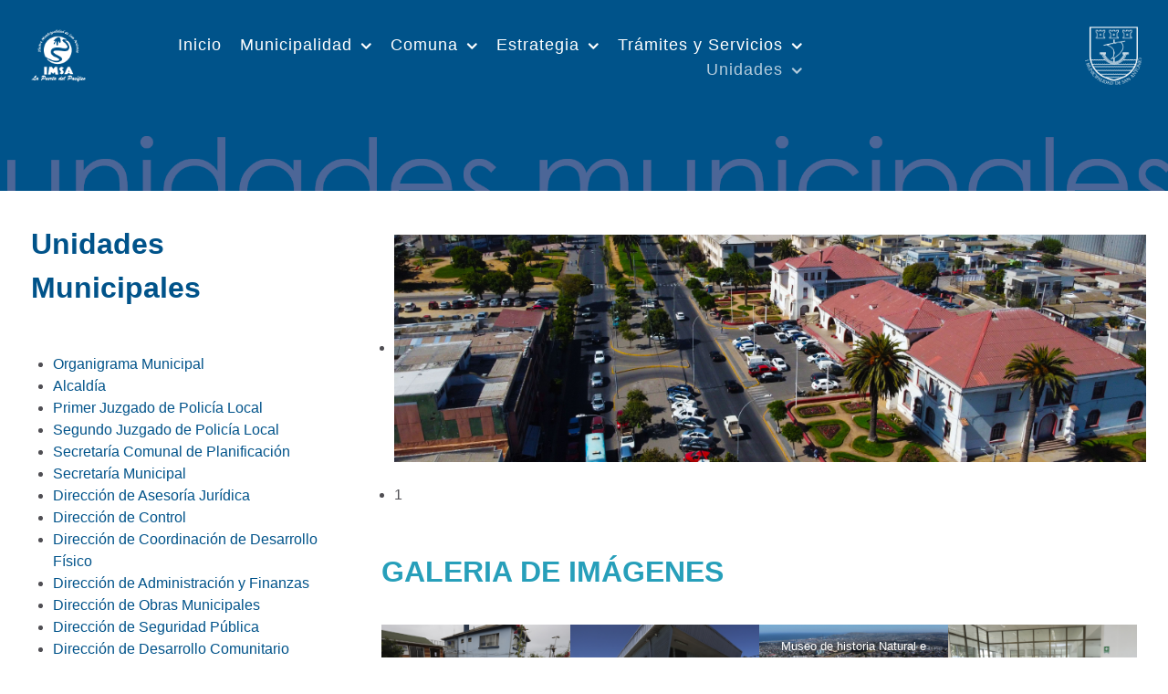

--- FILE ---
content_type: text/html; charset=utf-8
request_url: https://sanantonio.cl/unidades-municipales.html
body_size: 12928
content:
<!DOCTYPE html>
<html prefix="og: http://ogp.me/ns#" lang="es-ES" dir="ltr">
        <head>
    
            <meta name="viewport" content="width=device-width, initial-scale=1.0">
        <meta http-equiv="X-UA-Compatible" content="IE=edge"/>
        

        
            
    <meta charset="utf-8"/>
	<base href="https://sanantonio.cl/unidades-municipales.html"/>
	<meta name="keywords" content="San Antonio Ilustre Municipalidad Chile Pagos On-Line Avanza Comuna Puerto Inversiones Turismo Participación Ciudadana Noticias Transparencia Provincia SITSA SIG Regulador Discapacidad Noticias DIDECO Museo San Antonio Protección Civil Multiservcio Discapacidad Quiero Mi Barrio Presupuesto Participativo Pavimento Permiso de Circulacion Permiso de Circulación Patentes Comerciales Patentes Profesionales Patentes Empresas Derechos de Aseo Servicios Muncipales"/>
	<meta name="description" content="I. Municipalidad de San Antonio - Chile"/>
	<meta name="generator" content="Joomla! - Open Source Content Management"/>
	<title>Unidades - I. Municipalidad de San Antonio</title>
	<link href="/templates/rt_notio/favicon.ico" rel="shortcut icon" type="image/vnd.microsoft.icon"/>
	<link href="https://cdn.jsdelivr.net/npm/simple-line-icons@2.4.1/css/simple-line-icons.css" rel="stylesheet"/>
	<link href="/components,_com_k2,_css,_k2.css,qv==2.10.3,ab==20200429+plugins,_system,_screenreader,_screenreader,_libraries,_controller,_css,_accessible.css.pagespeed.cc.LJPnmbl-7T.css" rel="stylesheet"/>
	
	<link href="https://www.sanantonio.cl/plugins/content/pdf_embed/assets/css/style.css" rel="stylesheet"/>
	<link href="/components/com_roksprocket/layouts/features/themes/slideshow/slideshow.css" rel="stylesheet"/>
	<link href="/media/gantry5/assets/css/lightcase.css" rel="stylesheet"/>
	<link href="/media/gantry5/engines/nucleus/css-compiled/nucleus.css" rel="stylesheet"/>
	<link href="/templates/rt_notio/custom/css-compiled/notio_39.css?697a7fc3" rel="stylesheet"/>
	<link href="/media/gantry5/assets/css/bootstrap-gantry.css" rel="stylesheet"/>
	<link href="/media/gantry5/engines/nucleus/css-compiled/joomla.css" rel="stylesheet"/>
	<link href="/media/jui/css/icomoon.css" rel="stylesheet"/>
	<link href="/media/gantry5/assets/css/font-awesome.min.css" rel="stylesheet"/>
	<link href="/templates/rt_notio/custom/css-compiled/notio-joomla_39.css?697a6c35" rel="stylesheet"/>
	<link href="/templates/rt_notio/custom/css-compiled/custom_39.css?697a6c36" rel="stylesheet"/>
	<link href="/templates/rt_notio/css/animate.css" rel="stylesheet"/>
	<style>#accessibility-links #text_plugin{width:80px}.headroom-bg-section+section,.headroom-bg-section+header{padding-top:105px!important}</style>
	<script type="application/json" class="joomla-script-options new">{"csrf.token":"bf57a9a2bacca256f743dcf937d72df6","system.paths":{"root":"","base":""}}</script>
	<script src="/media/jui/js/jquery.min.js,q4b86a2d918be665b2b0c34a634a19197.pagespeed.jm.Esjhv-eXHl.js"></script>
	<script src="/media/jui/js/jquery-noconflict.js,q4b86a2d918be665b2b0c34a634a19197+jquery-migrate.min.js,q4b86a2d918be665b2b0c34a634a19197.pagespeed.jc.cjxqpGryNN.js"></script><script>eval(mod_pagespeed_pRIfAUl8p3);</script>
	<script>eval(mod_pagespeed_Me_Fx5V_1R);</script>
	<script src="/media/k2/assets/js/k2.frontend.js?v=2.10.3&b=20200429&sitepath=/"></script>
	<script src="/plugins/system/screenreader/screenreader/languages,_es-ES.js+libraries,_tts,_soundmanager,_soundmanager2.js.pagespeed.jc._st2wUJAnA.js"></script><script>eval(mod_pagespeed_DoHuS38byl);</script>
	<script>eval(mod_pagespeed_p_yuZyeziz);</script>
	<script src="/plugins/system/screenreader/screenreader/libraries/tts/responsivevoice.js" defer></script>
	<script src="/plugins/system/screenreader/screenreader/libraries/tts/tts.js.pagespeed.jm.iE6crc_C15.js" defer></script>
	<script src="/plugins/system/screenreader/screenreader/libraries/controller/controller.js" defer></script>
	<script src="/media/system/js/mootools-core.js,q4b86a2d918be665b2b0c34a634a19197.pagespeed.jm.ywlvbuicbl.js"></script>
	<script src="/media,_system,_js,_core.js,q4b86a2d918be665b2b0c34a634a19197+components,_com_roksprocket,_assets,_js,_mootools-mobile.js+components,_com_roksprocket,_assets,_js,_rokmediaqueries.js+components,_com_roksprocket,_assets,_js,_roksprocket.js+components,_com_roksprocket,_assets,_js,_moofx.js.pagespeed.jc.tLAwTz9Ibc.js"></script><script>eval(mod_pagespeed_XM2R_scix9);</script>
	<script>eval(mod_pagespeed_seep9pBpXW);</script>
	<script>eval(mod_pagespeed_nrgR8FtpqR);</script>
	<script>eval(mod_pagespeed_yd0ee4t4vn);</script>
	<script>eval(mod_pagespeed_CSn16_xzuc);</script>
	<script src="/components,_com_roksprocket,_layouts,_features,_assets,_js,_features.js+components,_com_roksprocket,_layouts,_features,_themes,_slideshow,_slideshow.js+media,_jui,_js,_jquery.ui.core.min.js,q4b86a2d918be665b2b0c34a634a19197+media,_jui,_js,_bootstrap.min.js,q4b86a2d918be665b2b0c34a634a19197+templates,_rt_notio,_js,_headroom.min.js.pagespeed.jc.BtS6V8CSId.js"></script><script>eval(mod_pagespeed_tis$2lwTs$);</script>
	<script>eval(mod_pagespeed_m5iT3bxI3$);</script>
	<script>eval(mod_pagespeed_x3f0F2$ZrN);</script>
	<script>eval(mod_pagespeed_g$dssjtD4d);</script>
	<script>eval(mod_pagespeed_98MifPMr_d);</script>
	<script src="https://www.googletagmanager.com/gtag/js?id=UA-11809580-1" async></script>
	<script>window.soundManager.url='https://www.sanantonio.cl/plugins/system/screenreader/screenreader/libraries/tts/soundmanager/swf/';window.soundManager.debugMode=false;window.soundManager.defaultOptions.volume=80;var screenReaderConfigOptions={baseURI:'https://www.sanantonio.cl/',token:'5caa90dd9d7fb95627cc39051f405a3f',langCode:'es',chunkLength:300,screenReaderVolume:'80',screenReaderVoiceSpeed:'normal',position:'bottomright',scrolling:'fixed',targetAppendto:'html',targetAppendMode:'bottom',preload:1,preloadTimeout:3000,autoBackgroundColor:1,readPage:1,readChildNodes:1,ieHighContrast:1,ieHighContrastAdvanced:1,selectedStorage:'session',gtranslateIntegration:0,readElementsHovering:0,elementsHoveringSelector:'p',selectMainpageareaText:0,excludeScripts:1,readImages:0,readImagesAttribute:'alt',readImagesOrdering:'before',readImagesHovering:0,mainpageSelector:'*[name*=main], *[class*=main], *[id*=main], *[id*=container], *[class*=container]',showlabel:1,labeltext:'Municipalidad de San Antonio',screenreaderIcon:'wheelchair',screenreader:1,highcontrast:1,highcontrastAlternate:1,colorHue:180,colorBrightness:6,rootTarget:0,dyslexicFont:1,grayHues:1,spacingSize:0,spacingSizeMin:0,spacingSizeMax:10,bigCursor:1,readingGuides:0,readability:0,readabilitySelector:'div.item-page,#content,div[itemprop=articleBody],div.item-content',hideImages:0,hideAlsoVideosIframes:0,customColors:0,customColorsCssSelectors:'',fontsizeMinimizedToolbar:0,hoverMinimizedToolbar:0,fontsize:1,fontsizeDefault:80,fontsizeMin:50,fontsizeMax:200,fontsizeSelector:'',fontSizeHeadersIncrement:20,toolbarBgcolor:'#eeeeee',template:'accessible.css',templateOrientation:'vertical',accesskey_play:'P',accesskey_pause:'E',accesskey_stop:'S',accesskey_increase:'O',accesskey_decrease:'U',accesskey_reset:'R',accesskey_highcontrast:'H',accesskey_highcontrast2:'J',accesskey_highcontrast3:'K',accesskey_dyslexic:'D',accesskey_grayhues:'G',accesskey_spacingsize_increase:'M',accesskey_spacingsize_decrease:'N',accesskey_bigcursor:'W',accesskey_reading_guides:'V',accesskey_readability:'Q',accesskey_hideimages:'F',accesskey_skiptocontents:'C',accesskey_minimized:'L',volume_accesskeys:1,accesskey_increase_volume:'+',accesskey_decrease_volume:'-',accesskey_change_text_color:'I',accesskey_change_background_color:'B',readerEngine:'proxy_responsive',useMobileReaderEngine:0,mobileReaderEngine:'proxy_responsive',proxyResponsiveApikey:'kWyXm5dC',proxyResponsiveLanguageGender:'auto',hideOnMobile:0,useMinimizedToolbar:1,statusMinimizedToolbar:'closed',minimizedToolbarOnlyMobile:0,showSkipToContents:0,skipToContentsSelector:'',removeLinksTarget:0,resetButtonBehavior:'fontsize'};if(typeof RokSprocket=='undefined')RokSprocket={};Object.merge(RokSprocket,{SiteURL:'https://www.sanantonio.cl/',CurrentURL:'https://www.sanantonio.cl/',AjaxURL:'https://www.sanantonio.cl/index.php?option=com_roksprocket&amp;task=ajax&amp;format=raw&amp;ItemId=1081'});window.addEvent('domready',function(){RokSprocket.instances.slideshow=new RokSprocket.Slideshow();});window.addEvent('domready',function(){RokSprocket.instances.slideshow.attach(478,'{"animation":"crossfade","autoplay":"1","delay":"5"}');});window.addEvent('load',function(){var overridden=false;if(!overridden&&window.G5&&window.G5.offcanvas){var mod=document.getElement('[data-slideshow="478"]');mod.addEvents({touchstart:function(){window.G5.offcanvas.detach();},touchend:function(){window.G5.offcanvas.attach();}});overridden=true;};});window.addEvent('domready',function(){RokSprocket.instances.slideshow.attach(474,'{"animation":"fromRight","autoplay":"1","delay":"5"}');});window.addEvent('load',function(){var overridden=false;if(!overridden&&window.G5&&window.G5.offcanvas){var mod=document.getElement('[data-slideshow="474"]');mod.addEvents({touchstart:function(){window.G5.offcanvas.detach();},touchend:function(){window.G5.offcanvas.attach();}});overridden=true;};});window.dataLayer=window.dataLayer||[];function gtag(){dataLayer.push(arguments);}gtag('js',new Date());gtag('config','UA-11809580-1');gtag('set',{'anonymize_ip':true});<script async src="https://www.googletagmanager.com/gtag/js?id=G-GQ8PLHPXM9"></script>
<script>window.dataLayer=window.dataLayer||[];function gtag(){dataLayer.push(arguments);}gtag('js',new Date());gtag('config','G-GQ8PLHPXM9');</script>
	</script>

                
</head>

    <body class="gantry fullwidth site com_gantry5 view-custom no-layout no-task dir-ltr itemid-1081 outline-39 g-offcanvas-left g-leftsidebar g-style-preset2">
        
                    

        <div id="g-offcanvas" data-g-offcanvas-swipe="0" data-g-offcanvas-css3="1">
                        <div class="g-grid">                        

        <div class="g-block size-100">
             <div id="mobile-menu-5880-particle" class="g-content g-particle">            <div id="g-mobilemenu-container" data-g-menu-breakpoint="51rem"></div>
            </div>
        </div>
            </div>
    </div>
        <div id="g-page-surround">
            <div class="g-offcanvas-hide g-offcanvas-toggle" role="navigation" data-offcanvas-toggle aria-controls="g-offcanvas" aria-expanded="false"><i class="fa fa-fw fa-bars"></i></div>                        

                                
                <section id="g-top" class="g-default-top section-horizontal-paddings">
                                        <div class="g-grid">                        

        <div class="g-block size-100">
             <div class="g-system-messages">
                                            
<div id="system-message-container">
    </div>

            
    </div>
        </div>
            </div>
            
    </section>
                    
                <section id="g-navigation" class="section-horizontal-paddings g-default-navigation">
                                        <div class="g-grid">                        

        <div class="g-block size-10 nomargintop nomarginbottom nopaddingtop nopaddingbottom">
             <div id="logo-9737-particle" class="g-content g-particle">            <a href="https://www.sanantonio.cl/" target="_self" title="I. Municipalidad de San Antonio" aria-label="I. Municipalidad de San Antonio" class="g-logo">
                        <img src="/images/2021/logo-blanco.png" alt="I. Municipalidad de San Antonio"/>
            </a>
            </div>
        </div>
                    

        <div class="g-block size-62 align-right">
             <div id="menu-8883-particle" class="g-content g-particle">            <nav class="g-main-nav" data-g-hover-expand="true">
        <ul class="g-toplevel">
                                                                                                                
        
                
        
                
        
        <li class="g-menu-item g-menu-item-type-component g-menu-item-398 g-standard  ">
                            <a class="g-menu-item-container" href="/">
                                                                <span class="g-menu-item-content">
                                    <span class="g-menu-item-title">Inicio</span>
            
                    </span>
                                                </a>
                                </li>
    
                                                                                                
        
                
        
                
        
        <li class="g-menu-item g-menu-item-type-separator g-menu-item-403 g-parent g-standard  ">
                            <div class="g-menu-item-container" data-g-menuparent="">                                                                            <span class="g-separator g-menu-item-content">            <span class="g-menu-item-title">Municipalidad</span>
            </span>
                                        <span class="g-menu-parent-indicator"></span>                            </div>                                                                <ul class="g-dropdown g-inactive g-fade g-dropdown-right">
            <li class="g-dropdown-column">
                        <div class="g-grid">
                        <div class="g-block size-100">
            <ul class="g-sublevel">
                <li class="g-level-1 g-go-back">
                    <a class="g-menu-item-container" href="#" data-g-menuparent=""><span>Back</span></a>
                </li>
                                                                                                                    
        
                
        
                
        
        <li class="g-menu-item g-menu-item-type-component g-menu-item-406 g-standard  ">
                            <a class="g-menu-item-container" href="/municipalidad/alcalde.html">
                                                                <span class="g-menu-item-content">
                                    <span class="g-menu-item-title">Alcalde</span>
            
                    </span>
                                                </a>
                                </li>
    
                                                                                                
        
                
        
                
        
        <li class="g-menu-item g-menu-item-type-component g-menu-item-407 g-standard  ">
                            <a class="g-menu-item-container" href="/municipalidad/concejo-municipal.html">
                                                                <span class="g-menu-item-content">
                                    <span class="g-menu-item-title">Concejo Municipal</span>
            
                    </span>
                                                </a>
                                        </li>
    
                                                                                                
        
                
        
                
        
        <li class="g-menu-item g-menu-item-type-component g-menu-item-408 g-parent g-standard g-menu-item-link-parent ">
                            <a class="g-menu-item-container" href="/municipalidad/concejo-civil.html">
                                                                <span class="g-menu-item-content">
                                    <span class="g-menu-item-title">Consejo de la Soc. Civil (cosoc)</span>
            
                    </span>
                    <span class="g-menu-parent-indicator" data-g-menuparent=""></span>                            </a>
                                                                            <ul class="g-dropdown g-inactive g-fade g-dropdown-right">
            <li class="g-dropdown-column">
                        <div class="g-grid">
                        <div class="g-block size-100">
            <ul class="g-sublevel">
                <li class="g-level-1 g-go-back">
                    <a class="g-menu-item-container" href="#" data-g-menuparent=""><span>Back</span></a>
                </li>
                                                                                                                    
        
                
        
                
        
        <li class="g-menu-item g-menu-item-type-component g-menu-item-1341 g-standard  ">
                            <a class="g-menu-item-container" href="/municipalidad/concejo-civil/guia-de-uso-actas-cosoc.html">
                                                                <span class="g-menu-item-content">
                                    <span class="g-menu-item-title">Guía de uso Actas Cosoc </span>
            
                    </span>
                                                </a>
                                </li>
    
                                        
    
            </ul>
        </div>
            </div>

            </li>
        </ul>
            </li>
    
                                                                                                
        
                
        
                
        
        <li class="g-menu-item g-menu-item-type-component g-menu-item-411 g-standard  ">
                            <a class="g-menu-item-container" href="/municipalidad/cuenta-publica.html">
                                                                <span class="g-menu-item-content">
                                    <span class="g-menu-item-title">Cuenta Pública</span>
            
                    </span>
                                                </a>
                                </li>
    
                                                                                                
        
                
        
                
        
        <li class="g-menu-item g-menu-item-type-component g-menu-item-416 g-parent g-standard g-menu-item-link-parent ">
                            <a class="g-menu-item-container" href="/municipalidad/noticias.html">
                                                                <span class="g-menu-item-content">
                                    <span class="g-menu-item-title">Noticias</span>
            
                    </span>
                    <span class="g-menu-parent-indicator" data-g-menuparent=""></span>                            </a>
                                                                            <ul class="g-dropdown g-inactive g-fade g-dropdown-right">
            <li class="g-dropdown-column">
                        <div class="g-grid">
                        <div class="g-block size-100">
            <ul class="g-sublevel">
                <li class="g-level-1 g-go-back">
                    <a class="g-menu-item-container" href="#" data-g-menuparent=""><span>Back</span></a>
                </li>
                                                            
                                        
                                        
    
            </ul>
        </div>
            </div>

            </li>
        </ul>
            </li>
    
                                                                                                
        
                
        
                
        
        <li class="g-menu-item g-menu-item-type-url g-menu-item-415 g-standard  ">
                            <a class="g-menu-item-container" href="http://www.portaltransparencia.cl/PortalPdT/pdtta?codOrganismo=MU280">
                                                                <span class="g-menu-item-content">
                                    <span class="g-menu-item-title">Transparencia </span>
            
                    </span>
                                                </a>
                                </li>
    
                                        
                                                                                                
        
                
        
                
        
        <li class="g-menu-item g-menu-item-type-component g-menu-item-590 g-parent g-standard g-menu-item-link-parent ">
                            <a class="g-menu-item-container" href="/municipalidad/normativa.html">
                                                                <span class="g-menu-item-content">
                                    <span class="g-menu-item-title">Normativa</span>
            
                    </span>
                    <span class="g-menu-parent-indicator" data-g-menuparent=""></span>                            </a>
                                                                            <ul class="g-dropdown g-inactive g-fade g-dropdown-right">
            <li class="g-dropdown-column">
                        <div class="g-grid">
                        <div class="g-block size-100">
            <ul class="g-sublevel">
                <li class="g-level-1 g-go-back">
                    <a class="g-menu-item-container" href="#" data-g-menuparent=""><span>Back</span></a>
                </li>
                                                                                                                    
        
                
        
                
        
        <li class="g-menu-item g-menu-item-type-component g-menu-item-1410 g-standard  ">
                            <a class="g-menu-item-container" href="/municipalidad/normativa/ordenanza-derechos-municipales.html">
                                                                <span class="g-menu-item-content">
                                    <span class="g-menu-item-title">Ordenanza Derechos Municipales</span>
            
                    </span>
                                                </a>
                                </li>
    
    
            </ul>
        </div>
            </div>

            </li>
        </ul>
            </li>
    
                                        
                                        
                                        
    
            </ul>
        </div>
            </div>

            </li>
        </ul>
            </li>
    
                                                                                                
        
                
        
                
        
        <li class="g-menu-item g-menu-item-type-separator g-menu-item-417 g-parent g-standard  ">
                            <div class="g-menu-item-container" data-g-menuparent="">                                                                            <span class="g-separator g-menu-item-content">            <span class="g-menu-item-title">Comuna</span>
            </span>
                                        <span class="g-menu-parent-indicator"></span>                            </div>                                                                <ul class="g-dropdown g-inactive g-fade g-dropdown-right">
            <li class="g-dropdown-column">
                        <div class="g-grid">
                        <div class="g-block size-100">
            <ul class="g-sublevel">
                <li class="g-level-1 g-go-back">
                    <a class="g-menu-item-container" href="#" data-g-menuparent=""><span>Back</span></a>
                </li>
                                                            
                                                                                                
        
                
        
                
        
        <li class="g-menu-item g-menu-item-type-component g-menu-item-404 g-standard  ">
                            <a class="g-menu-item-container" href="/san-antonio/historia.html">
                                                                <span class="g-menu-item-content">
                                    <span class="g-menu-item-title">Historia Municipio</span>
            
                    </span>
                                                </a>
                                </li>
    
                                                                                                
        
                
        
                
        
        <li class="g-menu-item g-menu-item-type-component g-menu-item-1294 g-standard  ">
                            <a class="g-menu-item-container" href="/san-antonio/historia-comuna.html">
                                                                <span class="g-menu-item-content">
                                    <span class="g-menu-item-title">Historia Comuna</span>
            
                    </span>
                                                </a>
                                </li>
    
                                        
                                        
                                        
                                                                                                
        
                
        
                
        
        <li class="g-menu-item g-menu-item-type-component g-menu-item-423 g-standard  ">
                            <a class="g-menu-item-container" href="/san-antonio/territorio.html">
                                                                <span class="g-menu-item-content">
                                    <span class="g-menu-item-title">Territorio</span>
            
                    </span>
                                                </a>
                                </li>
    
                                                                                                
        
                
        
                
        
        <li class="g-menu-item g-menu-item-type-component g-menu-item-528 g-standard  ">
                            <a class="g-menu-item-container" href="/san-antonio/galeria.html">
                                                                <span class="g-menu-item-content">
                                    <span class="g-menu-item-title">Galería</span>
            
                    </span>
                                                </a>
                                </li>
    
                                        
    
            </ul>
        </div>
            </div>

            </li>
        </ul>
            </li>
    
                                                                                                
        
                
        
                
        
        <li class="g-menu-item g-menu-item-type-separator g-menu-item-1193 g-parent g-standard  ">
                            <div class="g-menu-item-container" data-g-menuparent="">                                                                            <span class="g-separator g-menu-item-content">            <span class="g-menu-item-title">Estrategia</span>
            </span>
                                        <span class="g-menu-parent-indicator"></span>                            </div>                                                                <ul class="g-dropdown g-inactive g-fade g-dropdown-right">
            <li class="g-dropdown-column">
                        <div class="g-grid">
                        <div class="g-block size-100">
            <ul class="g-sublevel">
                <li class="g-level-1 g-go-back">
                    <a class="g-menu-item-container" href="#" data-g-menuparent=""><span>Back</span></a>
                </li>
                                                                                                                    
        
                
        
                
        
        <li class="g-menu-item g-menu-item-type-component g-menu-item-409 g-standard  ">
                            <a class="g-menu-item-container" href="/estrategia/objetivos.html">
                                                                <span class="g-menu-item-content">
                                    <span class="g-menu-item-title">Misión y Visión</span>
            
                    </span>
                                                </a>
                                </li>
    
                                                                                                
        
                
        
                
        
        <li class="g-menu-item g-menu-item-type-component g-menu-item-1192 g-standard  ">
                            <a class="g-menu-item-container" href="/estrategia/politicas-publicas.html">
                                                                <span class="g-menu-item-content">
                                    <span class="g-menu-item-title">Políticas Públicas</span>
            
                    </span>
                                                </a>
                                </li>
    
                                                                                                
        
                
        
                
        
        <li class="g-menu-item g-menu-item-type-component g-menu-item-1194 g-standard  ">
                            <a class="g-menu-item-container" href="/estrategia/pladeco.html">
                                                                <span class="g-menu-item-content">
                                    <span class="g-menu-item-title">Pladeco</span>
            
                    </span>
                                                </a>
                                </li>
    
                                                                                                
        
                
        
                
        
        <li class="g-menu-item g-menu-item-type-component g-menu-item-493 g-standard  ">
                            <a class="g-menu-item-container" href="/estrategia/plan-regulador.html">
                                                                <span class="g-menu-item-content">
                                    <span class="g-menu-item-title">Plan Regulador</span>
            
                    </span>
                                                </a>
                                </li>
    
                                                                                                
        
                
        
                
        
        <li class="g-menu-item g-menu-item-type-component g-menu-item-1230 g-standard  ">
                            <a class="g-menu-item-container" href="/estrategia/plan-anual.html">
                                                                <span class="g-menu-item-content">
                                    <span class="g-menu-item-title">Plan Anual</span>
            
                    </span>
                                                </a>
                                </li>
    
                                                                                                
        
                
        
                
        
        <li class="g-menu-item g-menu-item-type-component g-menu-item-494 g-standard  ">
                            <a class="g-menu-item-container" href="/estrategia/plan-proteccion-civil.html">
                                                                <span class="g-menu-item-content">
                                    <span class="g-menu-item-title">Plan Comunal de Seguridad Pública</span>
            
                    </span>
                                                </a>
                                </li>
    
                                                                                                
        
                
        
                
        
        <li class="g-menu-item g-menu-item-type-component g-menu-item-490 g-standard  ">
                            <a class="g-menu-item-container" href="/estrategia/plan-salud.html">
                                                                <span class="g-menu-item-content">
                                    <span class="g-menu-item-title">Plan Salud</span>
            
                    </span>
                                                </a>
                                </li>
    
                                                                                                
        
                
        
                
        
        <li class="g-menu-item g-menu-item-type-component g-menu-item-491 g-standard  ">
                            <a class="g-menu-item-container" href="/estrategia/plan-educacion.html">
                                                                <span class="g-menu-item-content">
                                    <span class="g-menu-item-title">Plan Educación </span>
            
                    </span>
                                                </a>
                                </li>
    
                                                                                                
        
                
        
                
        
        <li class="g-menu-item g-menu-item-type-url g-menu-item-492 g-standard  ">
                            <a class="g-menu-item-container" href="https://www.portaltransparencia.cl/PortalPdT/pdtta/-/ta/MU280/PA/BEP">
                                                                <span class="g-menu-item-content">
                                    <span class="g-menu-item-title">Presupuesto Municipal </span>
            
                    </span>
                                                </a>
                                </li>
    
                                                                                                
        
                
        
                
        
        <li class="g-menu-item g-menu-item-type-component g-menu-item-412 g-parent g-standard g-menu-item-link-parent ">
                            <a class="g-menu-item-container" href="/estrategia/proyectos.html">
                                                                <span class="g-menu-item-content">
                                    <span class="g-menu-item-title">Proyectos</span>
            
                    </span>
                    <span class="g-menu-parent-indicator" data-g-menuparent=""></span>                            </a>
                                                                            <ul class="g-dropdown g-inactive g-fade g-dropdown-right">
            <li class="g-dropdown-column">
                        <div class="g-grid">
                        <div class="g-block size-100">
            <ul class="g-sublevel">
                <li class="g-level-1 g-go-back">
                    <a class="g-menu-item-container" href="#" data-g-menuparent=""><span>Back</span></a>
                </li>
                                                                                                                    
        
                
        
                
        
        <li class="g-menu-item g-menu-item-type-component g-menu-item-497 g-standard  ">
                            <a class="g-menu-item-container" href="/estrategia/proyectos/2015-09-24-14-29-15.html">
                                                                <span class="g-menu-item-content">
                                    <span class="g-menu-item-title">Proyectos en Licitación</span>
            
                    </span>
                                                </a>
                                </li>
    
                                                                                                
        
                
        
                
        
        <li class="g-menu-item g-menu-item-type-component g-menu-item-498 g-standard  ">
                            <a class="g-menu-item-container" href="/estrategia/proyectos/2015-09-24-14-29-57.html">
                                                                <span class="g-menu-item-content">
                                    <span class="g-menu-item-title">Proyectos en Desarrollo</span>
            
                    </span>
                                                </a>
                                </li>
    
                                                                                                
        
                
        
                
        
        <li class="g-menu-item g-menu-item-type-component g-menu-item-499 g-standard  ">
                            <a class="g-menu-item-container" href="/estrategia/proyectos/2015-09-24-14-30-34.html">
                                                                <span class="g-menu-item-content">
                                    <span class="g-menu-item-title">Proyectos Finalizados</span>
            
                    </span>
                                                </a>
                                </li>
    
    
            </ul>
        </div>
            </div>

            </li>
        </ul>
            </li>
    
                                        
                                                                                                
        
                
        
                
        
        <li class="g-menu-item g-menu-item-type-component g-menu-item-1487 g-standard  ">
                            <a class="g-menu-item-container" href="/estrategia/otros-planes-operativos.html">
                                                                <span class="g-menu-item-content">
                                    <span class="g-menu-item-title">Otros Planes Operativos</span>
            
                    </span>
                                                </a>
                                </li>
    
    
            </ul>
        </div>
            </div>

            </li>
        </ul>
            </li>
    
                                                                                                
        
                
        
                
        
        <li class="g-menu-item g-menu-item-type-heading g-menu-item-424 g-parent g-standard  ">
                            <div class="g-menu-item-container" data-g-menuparent="">                                                                            <span class="g-nav-header g-menu-item-content">            <span class="g-menu-item-title">Trámites y Servicios</span>
            </span>
                                        <span class="g-menu-parent-indicator"></span>                            </div>                                                                <ul class="g-dropdown g-inactive g-fade g-dropdown-left">
            <li class="g-dropdown-column">
                        <div class="g-grid">
                        <div class="g-block size-100">
            <ul class="g-sublevel">
                <li class="g-level-1 g-go-back">
                    <a class="g-menu-item-container" href="#" data-g-menuparent=""><span>Back</span></a>
                </li>
                                                                                                                    
        
                
        
                
        
        <li class="g-menu-item g-menu-item-type-component g-menu-item-992 g-parent g-standard g-menu-item-link-parent ">
                            <a class="g-menu-item-container" href="/servicios/portal-servicios.html">
                                                                <span class="g-menu-item-content">
                                    <span class="g-menu-item-title">Portal Trámites</span>
            
                    </span>
                    <span class="g-menu-parent-indicator" data-g-menuparent=""></span>                            </a>
                                                                            <ul class="g-dropdown g-inactive g-fade g-dropdown-left">
            <li class="g-dropdown-column">
                        <div class="g-grid">
                        <div class="g-block size-100">
            <ul class="g-sublevel">
                <li class="g-level-1 g-go-back">
                    <a class="g-menu-item-container" href="#" data-g-menuparent=""><span>Back</span></a>
                </li>
                                                                                                                    
        
                
        
                
        
        <li class="g-menu-item g-menu-item-type-component g-menu-item-1000 g-standard  ">
                            <a class="g-menu-item-container" href="/servicios/portal-servicios/inicio.html">
                                                                <span class="g-menu-item-content">
                                    <span class="g-menu-item-title">Inicio</span>
            
                    </span>
                                                </a>
                                </li>
    
                                        
                                                                                                
        
                
        
                
        
        <li class="g-menu-item g-menu-item-type-component g-menu-item-993 g-standard  ">
                            <a class="g-menu-item-container" href="/servicios/portal-servicios/tramites-por-tematica.html">
                                                                <span class="g-menu-item-content">
                                    <span class="g-menu-item-title">Por Temática</span>
            
                    </span>
                                                </a>
                                </li>
    
                                                                                                
        
                
        
                
        
        <li class="g-menu-item g-menu-item-type-component g-menu-item-999 g-standard  ">
                            <a class="g-menu-item-container" href="/servicios/portal-servicios/tramites-por-unidades.html">
                                                                <span class="g-menu-item-content">
                                    <span class="g-menu-item-title">Por Unidades</span>
            
                    </span>
                                                </a>
                                </li>
    
                                                                                                
        
                
        
                
        
        <li class="g-menu-item g-menu-item-type-component g-menu-item-1001 g-standard  ">
                            <a class="g-menu-item-container" href="/servicios/portal-servicios/por-orden-alfabetico.html">
                                                                <span class="g-menu-item-content">
                                    <span class="g-menu-item-title">Por Orden Alfabético</span>
            
                    </span>
                                                </a>
                                </li>
    
                                                                                                
        
                
        
                
        
        <li class="g-menu-item g-menu-item-type-component g-menu-item-1390 g-standard  ">
                            <a class="g-menu-item-container" href="/servicios/portal-servicios/tramites-municipales.html">
                                                                <span class="g-menu-item-content">
                                    <span class="g-menu-item-title">Tramites Municipales</span>
            
                    </span>
                                                </a>
                                </li>
    
    
            </ul>
        </div>
            </div>

            </li>
        </ul>
            </li>
    
                                                                                                
        
                
        
                
        
        <li class="g-menu-item g-menu-item-type-url g-menu-item-432 g-parent g-standard g-menu-item-link-parent ">
                            <a class="g-menu-item-container" href="https://sanantonio.vecinodigital.cl/Vecino_Digital/">
                                                                <span class="g-menu-item-content">
                                    <span class="g-menu-item-title">Pagos Online</span>
            
                    </span>
                    <span class="g-menu-parent-indicator" data-g-menuparent=""></span>                            </a>
                                                                            <ul class="g-dropdown g-inactive g-fade g-dropdown-right">
            <li class="g-dropdown-column">
                        <div class="g-grid">
                        <div class="g-block size-100">
            <ul class="g-sublevel">
                <li class="g-level-1 g-go-back">
                    <a class="g-menu-item-container" href="#" data-g-menuparent=""><span>Back</span></a>
                </li>
                                                            
                                        
                                        
                                        
                                                                                                
        
                
        
                
        
        <li class="g-menu-item g-menu-item-type-component g-menu-item-1411 g-standard  ">
                            <a class="g-menu-item-container" href="/servicios/servicio-pagos/portal-de-pagos.html">
                                                                <span class="g-menu-item-content">
                                    <span class="g-menu-item-title">Portal de Pagos</span>
            
                    </span>
                                                </a>
                                </li>
    
    
            </ul>
        </div>
            </div>

            </li>
        </ul>
            </li>
    
                                                                                                
                                                                                                                                
                
        
                
        
        <li class="g-menu-item g-menu-item-type-heading g-menu-item-909 g-parent g-standard  ">
                            <div class="g-menu-item-container" data-g-menuparent="">                                                                            <span class="g-nav-header g-menu-item-content">            <span class="g-menu-item-title">Validación de Documentos</span>
            </span>
                                        <span class="g-menu-parent-indicator"></span>                            </div>                                                                <ul class="g-dropdown g-inactive g-fade g-dropdown-left">
            <li class="g-dropdown-column">
                        <div class="g-grid">
                        <div class="g-block size-100">
            <ul class="g-sublevel">
                <li class="g-level-1 g-go-back">
                    <a class="g-menu-item-container" href="#" data-g-menuparent=""><span>Back</span></a>
                </li>
                                                                                                                    
                                                                                                                                
                
        
                
        
        <li class="g-menu-item g-menu-item-type-url g-menu-item-910 g-standard  ">
                            <a class="g-menu-item-container" href="https://validadecretopago.sanantonio.cl:8443/" target="_blank" rel="noopener&#x20;noreferrer">
                                                                <span class="g-menu-item-content">
                                    <span class="g-menu-item-title">Decreto de Pago</span>
            
                    </span>
                                                </a>
                                </li>
    
                                                                                                
                                                                                                                                
                
        
                
        
        <li class="g-menu-item g-menu-item-type-url g-menu-item-911 g-standard  ">
                            <a class="g-menu-item-container" href="https://www.e-com.cl/Pagos/PermisoCirculacion/renovacion/validacionpermiso.asp?codmunic=1" target="_blank" rel="noopener&#x20;noreferrer">
                                                                <span class="g-menu-item-content">
                                    <span class="g-menu-item-title">Permisos de Circulación</span>
            
                    </span>
                                                </a>
                                </li>
    
                                                                                                
                                                                                                                                
                
        
                
        
        <li class="g-menu-item g-menu-item-type-url g-menu-item-912 g-standard  ">
                            <a class="g-menu-item-container" href="http://www.e-com.cl/pagos/patentescomerciales/pago%20patentes/online/validacionpatente.asp?codMunic=1" target="_blank" rel="noopener&#x20;noreferrer">
                                                                <span class="g-menu-item-content">
                                    <span class="g-menu-item-title">Patentes Comerciales</span>
            
                    </span>
                                                </a>
                                </li>
    
    
            </ul>
        </div>
            </div>

            </li>
        </ul>
            </li>
    
                                                                                                
        
                
        
                
        
        <li class="g-menu-item g-menu-item-type-component g-menu-item-985 g-standard  ">
                            <a class="g-menu-item-container" href="/servicios/farmacia-municipal.html">
                                                                <span class="g-menu-item-content">
                                    <span class="g-menu-item-title">Farmacia Municipal</span>
            
                    </span>
                                                </a>
                                </li>
    
                                                                                                
        
                
        
                
        
        <li class="g-menu-item g-menu-item-type-component g-menu-item-921 g-standard  ">
                            <a class="g-menu-item-container" href="/servicios/ley-n-21-146-organizaciones-comunitarias.html">
                                                                <span class="g-menu-item-content">
                                    <span class="g-menu-item-title">Ley N°21.146 - Organizaciones Comunitarias</span>
            
                    </span>
                                                </a>
                                </li>
    
                                                                                                
        
                
        
                
        
        <li class="g-menu-item g-menu-item-type-separator g-menu-item-500 g-parent g-standard  ">
                            <div class="g-menu-item-container" data-g-menuparent="">                                                                            <span class="g-separator g-menu-item-content">            <span class="g-menu-item-title">Utilidad Pública</span>
            </span>
                                        <span class="g-menu-parent-indicator"></span>                            </div>                                                                <ul class="g-dropdown g-inactive g-fade g-dropdown-left">
            <li class="g-dropdown-column">
                        <div class="g-grid">
                        <div class="g-block size-100">
            <ul class="g-sublevel">
                <li class="g-level-1 g-go-back">
                    <a class="g-menu-item-container" href="#" data-g-menuparent=""><span>Back</span></a>
                </li>
                                                                                                                    
        
                
        
                
        
        <li class="g-menu-item g-menu-item-type-url g-menu-item-523 g-standard  ">
                            <a class="g-menu-item-container" href="https://www.sanantonio.cl/servicios/farmacia-municipal.html">
                                                                <span class="g-menu-item-content">
                                    <span class="g-menu-item-title">Farmacias de Turno</span>
            
                    </span>
                                                </a>
                                </li>
    
                                        
                                        
                                                                                                
        
                
        
                
        
        <li class="g-menu-item g-menu-item-type-component g-menu-item-504 g-standard  ">
                            <a class="g-menu-item-container" href="/servicios/utilidad-publica/2015-09-24-14-34-11.html">
                                                                <span class="g-menu-item-content">
                                    <span class="g-menu-item-title">Teléfonos IMSA</span>
            
                    </span>
                                                </a>
                                </li>
    
                                                                                                
        
                
        
                
        
        <li class="g-menu-item g-menu-item-type-component g-menu-item-502 g-standard  ">
                            <a class="g-menu-item-container" href="/servicios/utilidad-publica/2015-09-24-14-33-15.html">
                                                                <span class="g-menu-item-content">
                                    <span class="g-menu-item-title">Ferias Libres</span>
            
                    </span>
                                                </a>
                                </li>
    
                                                                                                
        
                
        
                
        
        <li class="g-menu-item g-menu-item-type-component g-menu-item-1342 g-standard  ">
                            <a class="g-menu-item-container" href="/servicios/utilidad-publica/plan-cuadrante.html">
                                                                <span class="g-menu-item-content">
                                    <span class="g-menu-item-title">Plan Cuadrante</span>
            
                    </span>
                                                </a>
                                </li>
    
                                        
                                                                                                
        
                
        
                
        
        <li class="g-menu-item g-menu-item-type-component g-menu-item-1413 g-standard  ">
                            <a class="g-menu-item-container" href="/servicios/utilidad-publica/boletin-noticioso.html">
                                                                <span class="g-menu-item-content">
                                    <span class="g-menu-item-title">Boletín Noticioso</span>
            
                    </span>
                                                </a>
                                </li>
    
                                                                                                
        
                
        
                
        
        <li class="g-menu-item g-menu-item-type-component g-menu-item-1414 g-standard  ">
                            <a class="g-menu-item-container" href="/servicios/utilidad-publica/mapa-tsunami.html">
                                                                <span class="g-menu-item-content">
                                    <span class="g-menu-item-title">Mapa Tsunami</span>
            
                    </span>
                                                </a>
                                </li>
    
    
            </ul>
        </div>
            </div>

            </li>
        </ul>
            </li>
    
                                                                                                
                                                                                                                                
                
        
                
        
        <li class="g-menu-item g-menu-item-type-url g-menu-item-479 g-standard  ">
                            <a class="g-menu-item-container" href="https://sanantonio.cerofilas.gob.cl/categoria/33/procesos" target="_blank" rel="noopener&#x20;noreferrer">
                                                                <span class="g-menu-item-content">
                                    <span class="g-menu-item-title">Contacto</span>
            
                    </span>
                                                </a>
                                </li>
    
                                        
                                        
                                        
                                        
                                                                                                
        
                
        
                
        
        <li class="g-menu-item g-menu-item-type-component g-menu-item-1343 g-standard  ">
                            <a class="g-menu-item-container" href="/servicios/concursos-publicos.html">
                                                                <span class="g-menu-item-content">
                                    <span class="g-menu-item-title">Concursos Públicos</span>
            
                    </span>
                                                </a>
                                </li>
    
                                        
                                                                                                
        
                
        
                
        
        <li class="g-menu-item g-menu-item-type-component g-menu-item-1350 g-standard  ">
                            <a class="g-menu-item-container" href="/servicios/registro-social-de-hogares-rsh.html">
                                                                <span class="g-menu-item-content">
                                    <span class="g-menu-item-title">Registro Social de Hogares RSH</span>
            
                    </span>
                                                </a>
                                </li>
    
    
            </ul>
        </div>
            </div>

            </li>
        </ul>
            </li>
    
                                                                                                
        
                
        
                
        
        <li class="g-menu-item g-menu-item-type-component g-menu-item-1081 g-parent active g-standard g-menu-item-link-parent ">
                            <a class="g-menu-item-container" href="/unidades-municipales.html">
                                                                <span class="g-menu-item-content">
                                    <span class="g-menu-item-title">Unidades</span>
            
                    </span>
                    <span class="g-menu-parent-indicator" data-g-menuparent=""></span>                            </a>
                                                                            <ul class="g-dropdown g-inactive g-fade g-dropdown-right">
            <li class="g-dropdown-column">
                        <div class="g-grid">
                        <div class="g-block size-100">
            <ul class="g-sublevel">
                <li class="g-level-1 g-go-back">
                    <a class="g-menu-item-container" href="#" data-g-menuparent=""><span>Back</span></a>
                </li>
                                                                                                                    
        
                
        
                
        
        <li class="g-menu-item g-menu-item-type-component g-menu-item-1415 g-parent g-standard g-menu-item-link-parent ">
                            <a class="g-menu-item-container" href="/unidades-municipales/alcaldia.html">
                                                                <span class="g-menu-item-content">
                                    <span class="g-menu-item-title">Alcaldía</span>
            
                    </span>
                    <span class="g-menu-parent-indicator" data-g-menuparent=""></span>                            </a>
                                                                            <ul class="g-dropdown g-inactive g-fade g-dropdown-right">
            <li class="g-dropdown-column">
                        <div class="g-grid">
                        <div class="g-block size-100">
            <ul class="g-sublevel">
                <li class="g-level-1 g-go-back">
                    <a class="g-menu-item-container" href="#" data-g-menuparent=""><span>Back</span></a>
                </li>
                                                                                                                    
        
                
        
                
        
        <li class="g-menu-item g-menu-item-type-component g-menu-item-1416 g-parent g-standard g-menu-item-link-parent ">
                            <a class="g-menu-item-container" href="/unidades-municipales/alcaldia/departamento-de-cultura.html">
                                                                <span class="g-menu-item-content">
                                    <span class="g-menu-item-title">Departamento de Cultura</span>
            
                    </span>
                    <span class="g-menu-parent-indicator" data-g-menuparent=""></span>                            </a>
                                                                            <ul class="g-dropdown g-inactive g-fade g-dropdown-right">
            <li class="g-dropdown-column">
                        <div class="g-grid">
                        <div class="g-block size-100">
            <ul class="g-sublevel">
                <li class="g-level-1 g-go-back">
                    <a class="g-menu-item-container" href="#" data-g-menuparent=""><span>Back</span></a>
                </li>
                                                                                                                    
        
                
        
                
        
        <li class="g-menu-item g-menu-item-type-component g-menu-item-1417 g-standard  ">
                            <a class="g-menu-item-container" href="/unidades-municipales/alcaldia/departamento-de-cultura/centro-cultural-san-antonio.html">
                                                                <span class="g-menu-item-content">
                                    <span class="g-menu-item-title">Centro Cultural San Antonio</span>
            
                    </span>
                                                </a>
                                </li>
    
                                                                                                
        
                
        
                
        
        <li class="g-menu-item g-menu-item-type-component g-menu-item-1418 g-standard  ">
                            <a class="g-menu-item-container" href="/unidades-municipales/alcaldia/departamento-de-cultura/museo-municipal.html">
                                                                <span class="g-menu-item-content">
                                    <span class="g-menu-item-title">Museo Municipal</span>
            
                    </span>
                                                </a>
                                </li>
    
                                                                                                
        
                
        
                
        
        <li class="g-menu-item g-menu-item-type-component g-menu-item-1419 g-standard  ">
                            <a class="g-menu-item-container" href="/unidades-municipales/alcaldia/departamento-de-cultura/biblioteca-municipal-vicente-huidobro.html">
                                                                <span class="g-menu-item-content">
                                    <span class="g-menu-item-title">Biblioteca Municipal Vicente Huidobro</span>
            
                    </span>
                                                </a>
                                </li>
    
    
            </ul>
        </div>
            </div>

            </li>
        </ul>
            </li>
    
    
            </ul>
        </div>
            </div>

            </li>
        </ul>
            </li>
    
                                                                                                
        
                
        
                
        
        <li class="g-menu-item g-menu-item-type-component g-menu-item-1461 g-parent g-standard g-menu-item-link-parent ">
                            <a class="g-menu-item-container" href="/unidades-municipales/dideco.html">
                                                                <span class="g-menu-item-content">
                                    <span class="g-menu-item-title">Dideco</span>
            
                    </span>
                    <span class="g-menu-parent-indicator" data-g-menuparent=""></span>                            </a>
                                                                            <ul class="g-dropdown g-inactive g-fade g-dropdown-right">
            <li class="g-dropdown-column">
                        <div class="g-grid">
                        <div class="g-block size-100">
            <ul class="g-sublevel">
                <li class="g-level-1 g-go-back">
                    <a class="g-menu-item-container" href="#" data-g-menuparent=""><span>Back</span></a>
                </li>
                                                                                                                    
        
                
        
                
        
        <li class="g-menu-item g-menu-item-type-component g-menu-item-1462 g-standard  ">
                            <a class="g-menu-item-container" href="/unidades-municipales/dideco/departamento-de-proteccion-social.html">
                                                                <span class="g-menu-item-content">
                                    <span class="g-menu-item-title">Departamento de Protección Social</span>
            
                    </span>
                                                </a>
                                </li>
    
                                                                                                
        
                
        
                
        
        <li class="g-menu-item g-menu-item-type-component g-menu-item-1463 g-standard  ">
                            <a class="g-menu-item-container" href="/unidades-municipales/dideco/departamento-social.html">
                                                                <span class="g-menu-item-content">
                                    <span class="g-menu-item-title">Departamento Social</span>
            
                    </span>
                                                </a>
                                </li>
    
                                                                                                
        
                
        
                
        
        <li class="g-menu-item g-menu-item-type-component g-menu-item-1464 g-standard  ">
                            <a class="g-menu-item-container" href="/unidades-municipales/dideco/departamento-de-promocion-omil.html">
                                                                <span class="g-menu-item-content">
                                    <span class="g-menu-item-title">Departamento de Promoción OMIL</span>
            
                    </span>
                                                </a>
                                </li>
    
                                                                                                
        
                
        
                
        
        <li class="g-menu-item g-menu-item-type-component g-menu-item-1465 g-standard  ">
                            <a class="g-menu-item-container" href="/unidades-municipales/dideco/departamento-de-organizaciones-comunitarias.html">
                                                                <span class="g-menu-item-content">
                                    <span class="g-menu-item-title">Departamento Organizaciones Comunitarias</span>
            
                    </span>
                                                </a>
                                </li>
    
                                                                                                
        
                
        
                
        
        <li class="g-menu-item g-menu-item-type-component g-menu-item-1466 g-standard  ">
                            <a class="g-menu-item-container" href="/unidades-municipales/dideco/departamento-de-programas-sociales-y-territoriales.html">
                                                                <span class="g-menu-item-content">
                                    <span class="g-menu-item-title">Departamento de Programas Sociales y Territoriales</span>
            
                    </span>
                                                </a>
                                </li>
    
                                                                                                
        
                
        
                
        
        <li class="g-menu-item g-menu-item-type-component g-menu-item-1467 g-standard  ">
                            <a class="g-menu-item-container" href="/unidades-municipales/dideco/subvenciones.html">
                                                                <span class="g-menu-item-content">
                                    <span class="g-menu-item-title">Subvenciones</span>
            
                    </span>
                                                </a>
                                </li>
    
    
            </ul>
        </div>
            </div>

            </li>
        </ul>
            </li>
    
                                                                                                
        
                
        
                
        
        <li class="g-menu-item g-menu-item-type-component g-menu-item-1422 g-parent g-standard g-menu-item-link-parent ">
                            <a class="g-menu-item-container" href="/unidades-municipales/secpla.html">
                                                                <span class="g-menu-item-content">
                                    <span class="g-menu-item-title">Secpla</span>
            
                    </span>
                    <span class="g-menu-parent-indicator" data-g-menuparent=""></span>                            </a>
                                                                            <ul class="g-dropdown g-inactive g-fade g-dropdown-right">
            <li class="g-dropdown-column">
                        <div class="g-grid">
                        <div class="g-block size-100">
            <ul class="g-sublevel">
                <li class="g-level-1 g-go-back">
                    <a class="g-menu-item-container" href="#" data-g-menuparent=""><span>Back</span></a>
                </li>
                                                                                                                    
        
                
        
                
        
        <li class="g-menu-item g-menu-item-type-component g-menu-item-1423 g-standard  ">
                            <a class="g-menu-item-container" href="/unidades-municipales/secpla/asesoria-urbana.html">
                                                                <span class="g-menu-item-content">
                                    <span class="g-menu-item-title">Asesoría urbana</span>
            
                    </span>
                                                </a>
                                </li>
    
                                                                                                
        
                
        
                
        
        <li class="g-menu-item g-menu-item-type-component g-menu-item-1424 g-standard  ">
                            <a class="g-menu-item-container" href="/unidades-municipales/secpla/desarrollo-economico.html">
                                                                <span class="g-menu-item-content">
                                    <span class="g-menu-item-title">Desarrollo económico</span>
            
                    </span>
                                                </a>
                                </li>
    
                                                                                                
        
                
        
                
        
        <li class="g-menu-item g-menu-item-type-component g-menu-item-1425 g-standard  ">
                            <a class="g-menu-item-container" href="/unidades-municipales/secpla/infraestructura.html">
                                                                <span class="g-menu-item-content">
                                    <span class="g-menu-item-title">Infraestructura</span>
            
                    </span>
                                                </a>
                                </li>
    
                                                                                                
        
                
        
                
        
        <li class="g-menu-item g-menu-item-type-component g-menu-item-1426 g-standard  ">
                            <a class="g-menu-item-container" href="/unidades-municipales/secpla/gestion-habitacional.html">
                                                                <span class="g-menu-item-content">
                                    <span class="g-menu-item-title">Gestión habitacional</span>
            
                    </span>
                                                </a>
                                </li>
    
                                                                                                
        
                
        
                
        
        <li class="g-menu-item g-menu-item-type-component g-menu-item-1427 g-standard  ">
                            <a class="g-menu-item-container" href="/unidades-municipales/secpla/planificacion-del-presupuesto-municipal.html">
                                                                <span class="g-menu-item-content">
                                    <span class="g-menu-item-title">Planificación del presupuesto municipal</span>
            
                    </span>
                                                </a>
                                </li>
    
                                                                                                
        
                
        
                
        
        <li class="g-menu-item g-menu-item-type-component g-menu-item-1428 g-standard  ">
                            <a class="g-menu-item-container" href="/unidades-municipales/secpla/elaboracion-de-bases-de-licitacion.html">
                                                                <span class="g-menu-item-content">
                                    <span class="g-menu-item-title">Elaboración de bases de licitación</span>
            
                    </span>
                                                </a>
                                </li>
    
    
            </ul>
        </div>
            </div>

            </li>
        </ul>
            </li>
    
                                                                                                
        
                
        
                
        
        <li class="g-menu-item g-menu-item-type-component g-menu-item-1447 g-parent g-standard g-menu-item-link-parent ">
                            <a class="g-menu-item-container" href="/unidades-municipales/finanzas.html">
                                                                <span class="g-menu-item-content">
                                    <span class="g-menu-item-title">Finanzas</span>
            
                    </span>
                    <span class="g-menu-parent-indicator" data-g-menuparent=""></span>                            </a>
                                                                            <ul class="g-dropdown g-inactive g-fade g-dropdown-right">
            <li class="g-dropdown-column">
                        <div class="g-grid">
                        <div class="g-block size-100">
            <ul class="g-sublevel">
                <li class="g-level-1 g-go-back">
                    <a class="g-menu-item-container" href="#" data-g-menuparent=""><span>Back</span></a>
                </li>
                                                                                                                    
        
                
        
                
        
        <li class="g-menu-item g-menu-item-type-component g-menu-item-1448 g-standard  ">
                            <a class="g-menu-item-container" href="/unidades-municipales/finanzas/departamento-de-egresos.html">
                                                                <span class="g-menu-item-content">
                                    <span class="g-menu-item-title">Departamento de Egresos</span>
            
                    </span>
                                                </a>
                                </li>
    
                                                                                                
        
                
        
                
        
        <li class="g-menu-item g-menu-item-type-component g-menu-item-1449 g-standard  ">
                            <a class="g-menu-item-container" href="/unidades-municipales/finanzas/departamento-de-ingresos.html">
                                                                <span class="g-menu-item-content">
                                    <span class="g-menu-item-title">Departamento de Ingresos</span>
            
                    </span>
                                                </a>
                                </li>
    
                                                                                                
        
                
        
                
        
        <li class="g-menu-item g-menu-item-type-component g-menu-item-1450 g-standard  ">
                            <a class="g-menu-item-container" href="/unidades-municipales/finanzas/departamento-de-recursos-humanos.html">
                                                                <span class="g-menu-item-content">
                                    <span class="g-menu-item-title">Departamento de Recursos Humanos</span>
            
                    </span>
                                                </a>
                                </li>
    
                                                                                                
        
                
        
                
        
        <li class="g-menu-item g-menu-item-type-component g-menu-item-1451 g-standard  ">
                            <a class="g-menu-item-container" href="/unidades-municipales/finanzas/departamento-de-recursos-materiales.html">
                                                                <span class="g-menu-item-content">
                                    <span class="g-menu-item-title">Departamento de Recursos Materiales</span>
            
                    </span>
                                                </a>
                                </li>
    
    
            </ul>
        </div>
            </div>

            </li>
        </ul>
            </li>
    
                                                                                                
        
                
        
                
        
        <li class="g-menu-item g-menu-item-type-component g-menu-item-1472 g-parent g-standard g-menu-item-link-parent ">
                            <a class="g-menu-item-container" href="/unidades-municipales/dimao.html">
                                                                <span class="g-menu-item-content">
                                    <span class="g-menu-item-title">Dimao</span>
            
                    </span>
                    <span class="g-menu-parent-indicator" data-g-menuparent=""></span>                            </a>
                                                                            <ul class="g-dropdown g-inactive g-fade g-dropdown-right">
            <li class="g-dropdown-column">
                        <div class="g-grid">
                        <div class="g-block size-100">
            <ul class="g-sublevel">
                <li class="g-level-1 g-go-back">
                    <a class="g-menu-item-container" href="#" data-g-menuparent=""><span>Back</span></a>
                </li>
                                                                                                                    
        
                
        
                
        
        <li class="g-menu-item g-menu-item-type-component g-menu-item-1473 g-standard  ">
                            <a class="g-menu-item-container" href="/unidades-municipales/dimao/gestion-ambiental.html">
                                                                <span class="g-menu-item-content">
                                    <span class="g-menu-item-title">Gestión Ambiental</span>
            
                    </span>
                                                </a>
                                </li>
    
                                                                                                
        
                
        
                
        
        <li class="g-menu-item g-menu-item-type-component g-menu-item-1474 g-standard  ">
                            <a class="g-menu-item-container" href="/unidades-municipales/dimao/salud-publica-y-zoonosis.html">
                                                                <span class="g-menu-item-content">
                                    <span class="g-menu-item-title">Salud Pública y Zoonosis</span>
            
                    </span>
                                                </a>
                                </li>
    
                                                                                                
        
                
        
                
        
        <li class="g-menu-item g-menu-item-type-component g-menu-item-1475 g-standard  ">
                            <a class="g-menu-item-container" href="/unidades-municipales/dimao/departamento-de-aseo.html">
                                                                <span class="g-menu-item-content">
                                    <span class="g-menu-item-title">Aseo</span>
            
                    </span>
                                                </a>
                                </li>
    
                                                                                                
        
                
        
                
        
        <li class="g-menu-item g-menu-item-type-component g-menu-item-1476 g-standard  ">
                            <a class="g-menu-item-container" href="/unidades-municipales/dimao/paisajismo.html">
                                                                <span class="g-menu-item-content">
                                    <span class="g-menu-item-title">Paisajismo</span>
            
                    </span>
                                                </a>
                                </li>
    
    
            </ul>
        </div>
            </div>

            </li>
        </ul>
            </li>
    
                                                                                                
        
                
        
                
        
        <li class="g-menu-item g-menu-item-type-component g-menu-item-1452 g-parent g-standard g-menu-item-link-parent ">
                            <a class="g-menu-item-container" href="/unidades-municipales/obras.html">
                                                                <span class="g-menu-item-content">
                                    <span class="g-menu-item-title">Obras</span>
            
                    </span>
                    <span class="g-menu-parent-indicator" data-g-menuparent=""></span>                            </a>
                                                                            <ul class="g-dropdown g-inactive g-fade g-dropdown-right">
            <li class="g-dropdown-column">
                        <div class="g-grid">
                        <div class="g-block size-100">
            <ul class="g-sublevel">
                <li class="g-level-1 g-go-back">
                    <a class="g-menu-item-container" href="#" data-g-menuparent=""><span>Back</span></a>
                </li>
                                                                                                                    
        
                
        
                
        
        <li class="g-menu-item g-menu-item-type-component g-menu-item-1453 g-standard  ">
                            <a class="g-menu-item-container" href="/unidades-municipales/obras/departamento-de-informacion-territorial.html">
                                                                <span class="g-menu-item-content">
                                    <span class="g-menu-item-title">Departamento de Información Territorial</span>
            
                    </span>
                                                </a>
                                </li>
    
                                                                                                
        
                
        
                
        
        <li class="g-menu-item g-menu-item-type-component g-menu-item-1454 g-standard  ">
                            <a class="g-menu-item-container" href="/unidades-municipales/obras/departamento-de-permisos-de-edificacion.html">
                                                                <span class="g-menu-item-content">
                                    <span class="g-menu-item-title">Departamento de Permisos de Edificación</span>
            
                    </span>
                                                </a>
                                </li>
    
                                                                                                
        
                
        
                
        
        <li class="g-menu-item g-menu-item-type-component g-menu-item-1455 g-standard  ">
                            <a class="g-menu-item-container" href="/unidades-municipales/obras/departamento-de-construccion.html">
                                                                <span class="g-menu-item-content">
                                    <span class="g-menu-item-title">Departamento Construcción</span>
            
                    </span>
                                                </a>
                                </li>
    
                                                                                                
        
                
        
                
        
        <li class="g-menu-item g-menu-item-type-component g-menu-item-1456 g-standard  ">
                            <a class="g-menu-item-container" href="/unidades-municipales/obras/departamento-de-alumbrado-publico.html">
                                                                <span class="g-menu-item-content">
                                    <span class="g-menu-item-title">Departamento de Alumbrado Público</span>
            
                    </span>
                                                </a>
                                </li>
    
    
            </ul>
        </div>
            </div>

            </li>
        </ul>
            </li>
    
                                                                                                
        
                
        
                
        
        <li class="g-menu-item g-menu-item-type-component g-menu-item-1479 g-parent g-standard g-menu-item-link-parent ">
                            <a class="g-menu-item-container" href="/unidades-municipales/secretaria.html">
                                                                <span class="g-menu-item-content">
                                    <span class="g-menu-item-title">Secretaría</span>
            
                    </span>
                    <span class="g-menu-parent-indicator" data-g-menuparent=""></span>                            </a>
                                                                            <ul class="g-dropdown g-inactive g-fade g-dropdown-right">
            <li class="g-dropdown-column">
                        <div class="g-grid">
                        <div class="g-block size-100">
            <ul class="g-sublevel">
                <li class="g-level-1 g-go-back">
                    <a class="g-menu-item-container" href="#" data-g-menuparent=""><span>Back</span></a>
                </li>
                                                                                                                    
        
                
        
                
        
        <li class="g-menu-item g-menu-item-type-component g-menu-item-1480 g-standard  ">
                            <a class="g-menu-item-container" href="/unidades-municipales/secretaria/oficina-de-relaciones-publicas-y-comunicaciones.html">
                                                                <span class="g-menu-item-content">
                                    <span class="g-menu-item-title">Oficina de Relaciones Públicas y Comunicaciones</span>
            
                    </span>
                                                </a>
                                </li>
    
                                                                                                
        
                
        
                
        
        <li class="g-menu-item g-menu-item-type-component g-menu-item-1481 g-standard  ">
                            <a class="g-menu-item-container" href="/unidades-municipales/secretaria/oficina-de-partes.html">
                                                                <span class="g-menu-item-content">
                                    <span class="g-menu-item-title">Oficina de Partes</span>
            
                    </span>
                                                </a>
                                </li>
    
                                                                                                
        
                
        
                
        
        <li class="g-menu-item g-menu-item-type-component g-menu-item-1482 g-standard  ">
                            <a class="g-menu-item-container" href="/unidades-municipales/secretaria/oficina-de-transparencia.html">
                                                                <span class="g-menu-item-content">
                                    <span class="g-menu-item-title">Oficina de Transparencia</span>
            
                    </span>
                                                </a>
                                </li>
    
                                                                                                
        
                
        
                
        
        <li class="g-menu-item g-menu-item-type-component g-menu-item-1483 g-standard  ">
                            <a class="g-menu-item-container" href="/unidades-municipales/secretaria/oficina-de-concejo-municipal-y-cosoc.html">
                                                                <span class="g-menu-item-content">
                                    <span class="g-menu-item-title">Oficina de Concejo Municipal y COSOC</span>
            
                    </span>
                                                </a>
                                </li>
    
                                                                                                
        
                
        
                
        
        <li class="g-menu-item g-menu-item-type-component g-menu-item-1484 g-standard  ">
                            <a class="g-menu-item-container" href="/unidades-municipales/secretaria/gestion-de-firma-de-contratos.html">
                                                                <span class="g-menu-item-content">
                                    <span class="g-menu-item-title">Gestión de firma de contratos</span>
            
                    </span>
                                                </a>
                                </li>
    
                                                                                                
        
                
        
                
        
        <li class="g-menu-item g-menu-item-type-component g-menu-item-1485 g-standard  ">
                            <a class="g-menu-item-container" href="/unidades-municipales/secretaria/gestion-de-registros-y-certificados-organizaciones-comunitarias.html">
                                                                <span class="g-menu-item-content">
                                    <span class="g-menu-item-title">Gestión de registros y certificados organizaciones comunitarias</span>
            
                    </span>
                                                </a>
                                </li>
    
    
            </ul>
        </div>
            </div>

            </li>
        </ul>
            </li>
    
                                                                                                
        
                
        
                
        
        <li class="g-menu-item g-menu-item-type-component g-menu-item-1441 g-parent g-standard g-menu-item-link-parent ">
                            <a class="g-menu-item-container" href="/unidades-municipales/coordinacion-desarrollo-fisico.html">
                                                                <span class="g-menu-item-content">
                                    <span class="g-menu-item-title">Coordinación Desarrollo Físico</span>
            
                    </span>
                    <span class="g-menu-parent-indicator" data-g-menuparent=""></span>                            </a>
                                                                            <ul class="g-dropdown g-inactive g-fade g-dropdown-right">
            <li class="g-dropdown-column">
                        <div class="g-grid">
                        <div class="g-block size-100">
            <ul class="g-sublevel">
                <li class="g-level-1 g-go-back">
                    <a class="g-menu-item-container" href="#" data-g-menuparent=""><span>Back</span></a>
                </li>
                                                                                                                    
        
                
        
                
        
        <li class="g-menu-item g-menu-item-type-component g-menu-item-1442 g-standard  ">
                            <a class="g-menu-item-container" href="/unidades-municipales/coordinacion-desarrollo-fisico/departamento-de-informatica.html">
                                                                <span class="g-menu-item-content">
                                    <span class="g-menu-item-title">Departamento de Informática</span>
            
                    </span>
                                                </a>
                                </li>
    
                                                                                                
        
                
        
                
        
        <li class="g-menu-item g-menu-item-type-component g-menu-item-1443 g-standard  ">
                            <a class="g-menu-item-container" href="/unidades-municipales/coordinacion-desarrollo-fisico/area-planificacion-estrategica.html">
                                                                <span class="g-menu-item-content">
                                    <span class="g-menu-item-title">Área Planificación Estratégica</span>
            
                    </span>
                                                </a>
                                </li>
    
                                                                                                
        
                
        
                
        
        <li class="g-menu-item g-menu-item-type-component g-menu-item-1444 g-standard  ">
                            <a class="g-menu-item-container" href="/unidades-municipales/coordinacion-desarrollo-fisico/area-desarrollo-institucional.html">
                                                                <span class="g-menu-item-content">
                                    <span class="g-menu-item-title">Área Desarrollo Institucional</span>
            
                    </span>
                                                </a>
                                </li>
    
                                                                                                
        
                
        
                
        
        <li class="g-menu-item g-menu-item-type-component g-menu-item-1445 g-standard  ">
                            <a class="g-menu-item-container" href="/unidades-municipales/coordinacion-desarrollo-fisico/departamento-de-operaciones.html">
                                                                <span class="g-menu-item-content">
                                    <span class="g-menu-item-title">Departamento Operaciones</span>
            
                    </span>
                                                </a>
                                </li>
    
                                                                                                
        
                
        
                
        
        <li class="g-menu-item g-menu-item-type-component g-menu-item-1446 g-standard  ">
                            <a class="g-menu-item-container" href="/unidades-municipales/coordinacion-desarrollo-fisico/departamento-de-ventanilla-unica.html">
                                                                <span class="g-menu-item-content">
                                    <span class="g-menu-item-title">Departamento de Ventanilla Única</span>
            
                    </span>
                                                </a>
                                </li>
    
    
            </ul>
        </div>
            </div>

            </li>
        </ul>
            </li>
    
                                                                                                
        
                
        
                
        
        <li class="g-menu-item g-menu-item-type-component g-menu-item-1468 g-parent g-standard g-menu-item-link-parent ">
                            <a class="g-menu-item-container" href="/unidades-municipales/transito-y-transporte-publico.html">
                                                                <span class="g-menu-item-content">
                                    <span class="g-menu-item-title">Tránsito y Transporte Público</span>
            
                    </span>
                    <span class="g-menu-parent-indicator" data-g-menuparent=""></span>                            </a>
                                                                            <ul class="g-dropdown g-inactive g-fade g-dropdown-right">
            <li class="g-dropdown-column">
                        <div class="g-grid">
                        <div class="g-block size-100">
            <ul class="g-sublevel">
                <li class="g-level-1 g-go-back">
                    <a class="g-menu-item-container" href="#" data-g-menuparent=""><span>Back</span></a>
                </li>
                                                                                                                    
        
                
        
                
        
        <li class="g-menu-item g-menu-item-type-component g-menu-item-1469 g-standard  ">
                            <a class="g-menu-item-container" href="/unidades-municipales/transito-y-transporte-publico/permisos-de-circulacion.html">
                                                                <span class="g-menu-item-content">
                                    <span class="g-menu-item-title">Permisos de Circulación</span>
            
                    </span>
                                                </a>
                                </li>
    
                                                                                                
        
                
        
                
        
        <li class="g-menu-item g-menu-item-type-component g-menu-item-1470 g-standard  ">
                            <a class="g-menu-item-container" href="/unidades-municipales/transito-y-transporte-publico/licencias-de-conducir.html">
                                                                <span class="g-menu-item-content">
                                    <span class="g-menu-item-title">Licencias de Conducir</span>
            
                    </span>
                                                </a>
                                </li>
    
                                                                                                
        
                
        
                
        
        <li class="g-menu-item g-menu-item-type-component g-menu-item-1471 g-standard  ">
                            <a class="g-menu-item-container" href="/unidades-municipales/transito-y-transporte-publico/estudios-e-ingenieria-de-transito.html">
                                                                <span class="g-menu-item-content">
                                    <span class="g-menu-item-title">Estudios e Ingeniería de Tránsito</span>
            
                    </span>
                                                </a>
                                </li>
    
    
            </ul>
        </div>
            </div>

            </li>
        </ul>
            </li>
    
                                                                                                
        
                
        
                
        
        <li class="g-menu-item g-menu-item-type-component g-menu-item-1457 g-parent g-standard g-menu-item-link-parent ">
                            <a class="g-menu-item-container" href="/unidades-municipales/seguridad-publica.html">
                                                                <span class="g-menu-item-content">
                                    <span class="g-menu-item-title">Seguridad Pública</span>
            
                    </span>
                    <span class="g-menu-parent-indicator" data-g-menuparent=""></span>                            </a>
                                                                            <ul class="g-dropdown g-inactive g-fade g-dropdown-right">
            <li class="g-dropdown-column">
                        <div class="g-grid">
                        <div class="g-block size-100">
            <ul class="g-sublevel">
                <li class="g-level-1 g-go-back">
                    <a class="g-menu-item-container" href="#" data-g-menuparent=""><span>Back</span></a>
                </li>
                                                                                                                    
        
                
        
                
        
        <li class="g-menu-item g-menu-item-type-component g-menu-item-1458 g-standard  ">
                            <a class="g-menu-item-container" href="/unidades-municipales/seguridad-publica/seguridad-ciudadana.html">
                                                                <span class="g-menu-item-content">
                                    <span class="g-menu-item-title">Seguridad Ciudadana</span>
            
                    </span>
                                                </a>
                                </li>
    
                                                                                                
        
                
        
                
        
        <li class="g-menu-item g-menu-item-type-component g-menu-item-1459 g-standard  ">
                            <a class="g-menu-item-container" href="/unidades-municipales/seguridad-publica/gestion-del-riesgo-de-desastres.html">
                                                                <span class="g-menu-item-content">
                                    <span class="g-menu-item-title">Gestión del Riesgo de Desastres</span>
            
                    </span>
                                                </a>
                                </li>
    
                                                                                                
        
                
        
                
        
        <li class="g-menu-item g-menu-item-type-component g-menu-item-1460 g-standard  ">
                            <a class="g-menu-item-container" href="/unidades-municipales/seguridad-publica/departamento-de-inspeccion.html">
                                                                <span class="g-menu-item-content">
                                    <span class="g-menu-item-title">Departamento de Inspección</span>
            
                    </span>
                                                </a>
                                </li>
    
    
            </ul>
        </div>
            </div>

            </li>
        </ul>
            </li>
    
                                                                                                
        
                
        
                
        
        <li class="g-menu-item g-menu-item-type-component g-menu-item-1438 g-parent g-standard g-menu-item-link-parent ">
                            <a class="g-menu-item-container" href="/unidades-municipales/control.html">
                                                                <span class="g-menu-item-content">
                                    <span class="g-menu-item-title">Control</span>
            
                    </span>
                    <span class="g-menu-parent-indicator" data-g-menuparent=""></span>                            </a>
                                                                            <ul class="g-dropdown g-inactive g-fade g-dropdown-right">
            <li class="g-dropdown-column">
                        <div class="g-grid">
                        <div class="g-block size-100">
            <ul class="g-sublevel">
                <li class="g-level-1 g-go-back">
                    <a class="g-menu-item-container" href="#" data-g-menuparent=""><span>Back</span></a>
                </li>
                                                                                                                    
        
                
        
                
        
        <li class="g-menu-item g-menu-item-type-component g-menu-item-1439 g-standard  ">
                            <a class="g-menu-item-container" href="/unidades-municipales/control/auditoria.html">
                                                                <span class="g-menu-item-content">
                                    <span class="g-menu-item-title">Auditoría</span>
            
                    </span>
                                                </a>
                                </li>
    
                                                                                                
        
                
        
                
        
        <li class="g-menu-item g-menu-item-type-component g-menu-item-1440 g-standard  ">
                            <a class="g-menu-item-container" href="/unidades-municipales/control/revision-de-decretos-de-pago.html">
                                                                <span class="g-menu-item-content">
                                    <span class="g-menu-item-title">Revisión de decretos de pago</span>
            
                    </span>
                                                </a>
                                </li>
    
    
            </ul>
        </div>
            </div>

            </li>
        </ul>
            </li>
    
                                                                                                
        
                
        
                
        
        <li class="g-menu-item g-menu-item-type-component g-menu-item-1436 g-parent g-standard g-menu-item-link-parent ">
                            <a class="g-menu-item-container" href="/unidades-municipales/juridico.html">
                                                                <span class="g-menu-item-content">
                                    <span class="g-menu-item-title">Jurídico </span>
            
                    </span>
                    <span class="g-menu-parent-indicator" data-g-menuparent=""></span>                            </a>
                                                                            <ul class="g-dropdown g-inactive g-fade g-dropdown-right">
            <li class="g-dropdown-column">
                        <div class="g-grid">
                        <div class="g-block size-100">
            <ul class="g-sublevel">
                <li class="g-level-1 g-go-back">
                    <a class="g-menu-item-container" href="#" data-g-menuparent=""><span>Back</span></a>
                </li>
                                                                                                                    
        
                
        
                
        
        <li class="g-menu-item g-menu-item-type-component g-menu-item-1437 g-standard  ">
                            <a class="g-menu-item-container" href="/unidades-municipales/juridico/defensoria-de-las-personas.html">
                                                                <span class="g-menu-item-content">
                                    <span class="g-menu-item-title">Defensoría de las Personas</span>
            
                    </span>
                                                </a>
                                </li>
    
    
            </ul>
        </div>
            </div>

            </li>
        </ul>
            </li>
    
                                                                                                
        
                
        
                
        
        <li class="g-menu-item g-menu-item-type-component g-menu-item-1420 g-standard  ">
                            <a class="g-menu-item-container" href="/unidades-municipales/1-juzgado-pl.html">
                                                                <span class="g-menu-item-content">
                                    <span class="g-menu-item-title">1° Juzgado PL</span>
            
                    </span>
                                                </a>
                                </li>
    
                                                                                                
        
                
        
                
        
        <li class="g-menu-item g-menu-item-type-component g-menu-item-1421 g-standard  ">
                            <a class="g-menu-item-container" href="/unidades-municipales/2-juzgado-pl.html">
                                                                <span class="g-menu-item-content">
                                    <span class="g-menu-item-title">2° Juzgado PL</span>
            
                    </span>
                                                </a>
                                </li>
    
                                                                                                
        
                
        
                
        
        <li class="g-menu-item g-menu-item-type-component g-menu-item-1477 g-standard  ">
                            <a class="g-menu-item-container" href="/unidades-municipales/salud-municipal.html">
                                                                <span class="g-menu-item-content">
                                    <span class="g-menu-item-title">Salud Municipal</span>
            
                    </span>
                                                </a>
                                </li>
    
                                                                                                
        
                
        
                
        
        <li class="g-menu-item g-menu-item-type-component g-menu-item-1478 g-standard  ">
                            <a class="g-menu-item-container" href="/unidades-municipales/educacion-municipal.html">
                                                                <span class="g-menu-item-content">
                                    <span class="g-menu-item-title">Educación Municipal</span>
            
                    </span>
                                                </a>
                                </li>
    
    
            </ul>
        </div>
            </div>

            </li>
        </ul>
            </li>
    
                                        
    
        </ul>
    </nav>
            </div>
        </div>
                    

        <div class="g-block size-18">
             <div class="spacer"></div>
        </div>
                    

        <div class="g-block size-10 nomargintop nomarginbottom nopaddingtop nopaddingbottom nomarginright align-right">
             <div id="logo-2031-particle" class="g-content g-particle">            <a href="https://www.sanantonio.cl/" target="_self" title="I. Municipalidad de San Antonio" aria-label="I. Municipalidad de San Antonio" class="g-logo">
                        <img src="/images/2025/imagenes/logo-blanco%20escudo.png" alt="I. Municipalidad de San Antonio"/>
            </a>
            </div>
        </div>
            </div>
            
    </section>
                    
                <section id="g-slideshow" class="g-default-slideshow section-horizontal-paddings">
                                        <div class="g-grid">                        

        <div class="g-block size-100 nopaddingall nomarginall">
             <div id="logo-1493-particle" class="g-content g-particle">            <div class="g-logo">                    <img src="/images/Unidades/banner-imagenes/barra-unidades.png" alt="Unidades Municipales"/>
            </div>
            </div>
        </div>
            </div>
            
    </section>
                
                                
    
    
                <section id="g-container-main" class="g-wrapper g-default-main section-horizontal-paddings">
                            <div class="g-grid">                        

        <div class="g-block size-30 equal-height">
             <section id="g-sidebar">
                                        <div class="g-grid">                        

        <div class="g-block size-100 title1 g-outer-box">
             <div class="g-content">
                                    <div class="platform-content"><div class="moduletable ">
							<h3 class="g-title">Unidades Municipales</h3>
						<ul class="menu">
                    <li class="item1319">
                        <a href="/organigrama-municipal.html">
                    <span class="menuitem">Organigrama Municipal</span>
                </a>
                                </li>
                                <li class="item1082 parent">
                        <a href="/alcaldia.html">
                    <span class="menuitem">Alcaldía</span>
                </a>
                                </li>
                                <li class="item1083">
                        <a href="/primer-juzgado-de-policia-local.html">
                    <span class="menuitem">Primer Juzgado de Policía Local</span>
                </a>
                                </li>
                                <li class="item1084">
                        <a href="/segundo-juzgado-de-policia-local.html">
                    <span class="menuitem">Segundo Juzgado de Policía Local</span>
                </a>
                                </li>
                                <li class="item1085 parent">
                        <a href="/secretaria-comunal-de-planificacion.html">
                    <span class="menuitem">Secretaría Comunal de Planificación</span>
                </a>
                                </li>
                                <li class="item437 parent">
                        <a href="/secretaria-munucipal.html">
                    <span class="menuitem">Secretaría Municipal</span>
                </a>
                                </li>
                                <li class="item1104 parent">
                        <a href="/direccion-juridica.html">
                    <span class="menuitem">Dirección de Asesoría Jurídica</span>
                </a>
                                </li>
                                <li class="item1101 parent">
                        <a href="/direccion-de-control.html">
                    <span class="menuitem">Dirección de Control</span>
                </a>
                                </li>
                                <li class="item1107 parent">
                        <a href="/direccion-de-coordinacion-de-desarrollo-fisico.html">
                    <span class="menuitem">Dirección de Coordinación  de Desarrollo Físico</span>
                </a>
                                </li>
                                <li class="item1113 parent">
                        <a href="/direccion-de-administracion-y-finanzas.html">
                    <span class="menuitem">Dirección de Administración y Finanzas</span>
                </a>
                                </li>
                                <li class="item1118 parent">
                        <a href="/direccion-de-obras-municipales.html">
                    <span class="menuitem">Dirección de Obras Municipales</span>
                </a>
                                </li>
                                <li class="item1312 parent">
                        <a href="/direccion-de-seguridad-publica.html">
                    <span class="menuitem">Dirección de Seguridad Pública </span>
                </a>
                                </li>
                                <li class="item1123 parent">
                        <a href="/direccion-de-desarrollo-comunitario.html">
                    <span class="menuitem">Dirección de Desarrollo Comunitario</span>
                </a>
                                </li>
                                <li class="item1130 parent">
                        <a href="/direccion-de-transito-y-transporte-publico.html">
                    <span class="menuitem">Dirección de Tránsito y Transporte Público </span>
                </a>
                                </li>
                                <li class="item1139 parent">
                        <a href="/direccion-de-medio-ambiente-aseo-y-ornato.html">
                    <span class="menuitem">Dirección de Medio Ambiente, Aseo y Ornato</span>
                </a>
                                </li>
                                <li class="item1151 parent">
                        <a href="/direccion-de-salud-municipal.html">
                    <span class="menuitem">Dirección de Salud Municipal</span>
                </a>
                                </li>
                                <li class="item1153 parent">
                        <a href="/direccion-de-educacion-municipal.html">
                    <span class="menuitem">Dirección de Educación Municipal</span>
                </a>
                                </li>
                    </ul>		</div></div>
            
        </div>
        </div>
            </div>
                            <div class="g-grid">                        

        <div class="g-block size-100 nomargintop nopaddingtop nomarginbottom nopaddingbottom">
             <div class="g-content">
                                    <div class="platform-content"><div class="moduletable ">
						<div class="sprocket-features layout-slideshow" data-slideshow="478">
	<ul class="sprocket-features-img-list">
		
<li class="sprocket-features-index-1">
	<div class="sprocket-features-img-container" data-slideshow-image>
									<a href="https://www.sanantonio.cl/servicios/portal-servicios/inicio.html"><img src="/images/Unidades/botones/acceso_servicios_unidades.png" alt="" style="max-width: 100%; height: auto;"/></a>
						</div>
	<div class="sprocket-features-content sprocket-none" data-slideshow-content>
							<div class="sprocket-features-desc">
												<a href="https://www.sanantonio.cl/servicios/portal-servicios/inicio.html" class="readon"><span>Leer m&aacute;s</span></a>
							</div>
			</div>
</li>
	</ul>
		<div class="sprocket-features-pagination-hidden">
		<ul>
						    	<li class="active" data-slideshow-pagination="1"><span>1</span></li>
				</ul>
	</div>
</div>
		</div></div>
            
        </div>
        </div>
            </div>
            
    </section>
        </div>
                    

        <div class="g-block size-70 equal-height">
             <section id="g-mainbar">
                                        <div class="g-grid">                        

        <div class="g-block size-100 nomarginbottom nopaddingbottom">
             <div class="g-content">
                                    <div class="platform-content"><div class="moduletable ">
						<div class="sprocket-features layout-slideshow" data-slideshow="474">
	<ul class="sprocket-features-img-list">
		
<li class="sprocket-features-index-1">
	<div class="sprocket-features-img-container" data-slideshow-image>
									<img src="/images/Unidades/banner-imagenes/Aerea_Ed_Consistorial-.jpg" alt="" style="max-width: 100%; height: auto;"/>
						</div>
	<div class="sprocket-features-content" data-slideshow-content>
					</div>
</li>
	</ul>
		<div class="sprocket-features-pagination-hidden">
		<ul>
						    	<li class="active" data-slideshow-pagination="1"><span>1</span></li>
				</ul>
	</div>
</div>
		</div></div>
            
        </div>
        </div>
            </div>
                                                <div class="g-grid">                        

        <div class="g-block size-100 title-blue">
             <div id="imagegrid-4547-particle" class="g-content g-particle">            <h2 class="g-title">GALERIA DE IMÁGENES</h2>
<div class="g-imagegrid ">

    
    <div class="g-imagegrid-wrapper g-imagegrid-4cols g-imagegrid-standard">

                <div class="g-imagegrid-set">

                        <div class="g-imagegrid-item">
                <a class="g-imagegrid-link" href="/images/Unidades/galeria-de-imagenes/11.jpg" data-rel="lightcase">
                    <img src="/images/Unidades/galeria-de-imagenes/11.jpg" alt=""/>
                    <span class="indicator">
                        <span>
                            <span class="g-imagegrid-icon">
                                <i class="fa fa-search"></i>
                            </span>
                        </span>
                    </span>

                    <span class="g-imagegrid-item-desc">
                        <span class="g-imagegrid-item-desc-subtitle">
                            Cesfam, Baquedano; Dirección: Av. Baquedano Nº 581, llolleo                          </span>
                    </span>
                </a>
            </div>
                        <div class="g-imagegrid-item">
                <a class="g-imagegrid-link" href="/images/Unidades/galeria-de-imagenes/DIDECO.jpg" data-rel="lightcase">
                    <img src="/images/Unidades/galeria-de-imagenes/DIDECO.jpg" alt=""/>
                    <span class="indicator">
                        <span>
                            <span class="g-imagegrid-icon">
                                <i class="fa fa-search"></i>
                            </span>
                        </span>
                    </span>

                    <span class="g-imagegrid-item-desc">
                        <span class="g-imagegrid-item-desc-subtitle">
                            Oficina Comunal de la Discapacidad , Dirección: Los Cisnes N° 435, Llo lleo.                        </span>
                    </span>
                </a>
            </div>
            
        </div>
                <div class="g-imagegrid-set">

                        <div class="g-imagegrid-item">
                <a class="g-imagegrid-link" href="/images/Unidades/galeria-de-imagenes/DIDECO3.jpg" data-rel="lightcase">
                    <img src="/images/Unidades/galeria-de-imagenes/DIDECO3.jpg" alt=""/>
                    <span class="indicator">
                        <span>
                            <span class="g-imagegrid-icon">
                                <i class="fa fa-search"></i>
                            </span>
                        </span>
                    </span>

                    <span class="g-imagegrid-item-desc">
                        <span class="g-imagegrid-item-desc-subtitle">
                            CESFAM 30 de Marzo, San Antonio, Dirección: Brockman 1700, San Antonio                        </span>
                    </span>
                </a>
            </div>
                        <div class="g-imagegrid-item">
                <a class="g-imagegrid-link" href="/images/Unidades/galeria-de-imagenes/POSTACUNCUMEN.jpg" data-rel="lightcase">
                    <img src="/images/Unidades/galeria-de-imagenes/POSTACUNCUMEN.jpg" alt=""/>
                    <span class="indicator">
                        <span>
                            <span class="g-imagegrid-icon">
                                <i class="fa fa-search"></i>
                            </span>
                        </span>
                    </span>

                    <span class="g-imagegrid-item-desc">
                        <span class="g-imagegrid-item-desc-subtitle">
                            Posta Rural Cuncumén, Dirección: G-814, Cuncumén, San Antonio                        </span>
                    </span>
                </a>
            </div>
            
        </div>
                <div class="g-imagegrid-set">

                        <div class="g-imagegrid-item">
                <a class="g-imagegrid-link" href="/images/Unidades/galeria-de-imagenes/DJI_0329.jpg" data-rel="lightcase">
                    <img src="/images/Unidades/galeria-de-imagenes/DJI_0329.jpg" alt=""/>
                    <span class="indicator">
                        <span>
                            <span class="g-imagegrid-icon">
                                <i class="fa fa-search"></i>
                            </span>
                        </span>
                    </span>

                    <span class="g-imagegrid-item-desc">
                        <span class="g-imagegrid-item-desc-subtitle">
                            Museo de historia Natural e Histórico de San Antonio MUSA, Dirección: Alcalde Olegario Henríquez Escalante 1453                        </span>
                    </span>
                </a>
            </div>
                        <div class="g-imagegrid-item">
                <a class="g-imagegrid-link" href="/images/Unidades/galeria-de-imagenes/ccsa_0512.jpg" data-rel="lightcase">
                    <img src="/images/Unidades/galeria-de-imagenes/ccsa_0512.jpg" alt=""/>
                    <span class="indicator">
                        <span>
                            <span class="g-imagegrid-icon">
                                <i class="fa fa-search"></i>
                            </span>
                        </span>
                    </span>

                    <span class="g-imagegrid-item-desc">
                        <span class="g-imagegrid-item-desc-subtitle">
                            Centro Cultural San Antonio,  Dirección: Antofagasta 545                        </span>
                    </span>
                </a>
            </div>
            
        </div>
                <div class="g-imagegrid-set">

                        <div class="g-imagegrid-item">
                <a class="g-imagegrid-link" href="/images/Unidades/galeria-de-imagenes/Sin_ttulo-9.jpg" data-rel="lightcase">
                    <img src="/images/Unidades/galeria-de-imagenes/Sin_ttulo-9.jpg" alt=""/>
                    <span class="indicator">
                        <span>
                            <span class="g-imagegrid-icon">
                                <i class="fa fa-search"></i>
                            </span>
                        </span>
                    </span>

                    <span class="g-imagegrid-item-desc">
                        <span class="g-imagegrid-item-desc-subtitle">
                            Biblioteca Pública 68 Vicente Huidobro, Dirección:  Sanfuentes 2365                         </span>
                    </span>
                </a>
            </div>
                        <div class="g-imagegrid-item">
                <a class="g-imagegrid-link" href="/images/Unidades/galeria-de-imagenes/noramica__Grupo_escolar.jpg" data-rel="lightcase">
                    <img src="/images/Unidades/galeria-de-imagenes/noramica__Grupo_escolar.jpg" alt=""/>
                    <span class="indicator">
                        <span>
                            <span class="g-imagegrid-icon">
                                <i class="fa fa-search"></i>
                            </span>
                        </span>
                    </span>

                    <span class="g-imagegrid-item-desc">
                        <span class="g-imagegrid-item-desc-subtitle">
                            Escuela D-482 Grupo Escolar Sor Teresa de los Andes, Dirección: Barros Luco 1945                        </span>
                    </span>
                </a>
            </div>
            
        </div>
        
    </div>
</div>
            </div>
        </div>
            </div>
                            <div class="g-grid">                        

        <div class="g-block size-100">
             <div class="spacer"></div>
        </div>
            </div>
                            <div class="g-grid">                        

        <div class="g-block size-100">
             <div id="totop-7985-particle" class="g-content g-particle">            <div class="g-totop g-particle">
    <div class="g-totop">
        <a href="#" id="g-totop" rel="nofollow">
            <i class="fa fa-angle-double-up"></i>            volver arriba                    </a>
    </div>
</div>
            </div>
        </div>
            </div>
            
    </section>
        </div>
            </div>
    
    </section>
    
                    
                <footer id="g-footer" class="section-horizontal-paddings g-default-footer">
                                        <div class="g-grid">                        

        <div class="g-block size-29">
             <div id="simplemenu-6543-particle" class="g-content g-particle">            <div class="g-simplemenu-particle ">
    
        <div class="g-simplemenu-container">
        <h6>PÁGINAS RELACIONADAS</h6>
        <ul class="g-simplemenu">
                        <li>
                                <i class="fa fa-angle-double-right"></i>
                                <a target="_blank" href="https://homer.sii.cl//" title="Servicio de Impuestos Internos">Servicio de Impuestos Internos</a>
            </li>
                        <li>
                                <i class="fa fa-angle-double-right"></i>
                                <a target="_blank" href="https://www.mercadopublico.cl/Home" title="Licitaciones en Mercado Público">Licitaciones en Mercado Público</a>
            </li>
                        <li>
                                <i class="fa fa-angle-double-right"></i>
                                <a target="_blank" href="https://www.tgr.cl/pago-de-contribuciones-en-linea/" title="Pago de Contribuciones en Tesorería">Pago de Contribuciones en Tesorería</a>
            </li>
                        <li>
                                <i class="fa fa-angle-double-right"></i>
                                <a target="_blank" href="https://beneficiario.ingresa.cl/login.php" title="Crédito Aval del Estado; Portal ingresa">Crédito Aval del Estado; Portal ingresa</a>
            </li>
                        <li>
                                <a target="_blank" href="/" title=""></a>
            </li>
                        <li>
                                <a target="_self" href="/" title=""></a>
            </li>
                        <li>
                                <a target="_self" href="/" title="PORTALES MUNICIPALES">PORTALES MUNICIPALES</a>
            </li>
                        <li>
                                <i class="fa fa-codepen"></i>
                                <a target="_blank" href="http://www.centroculturalsanantonio.cl/" title="Centro Cultural">Centro Cultural</a>
            </li>
                        <li>
                                <i class="fa fa-forumbee"></i>
                                <a target="_blank" href="https://dideco.sanantonio.cl/" title="Dideco">Dideco</a>
            </li>
                        <li>
                                <i class="fa fa-safari"></i>
                                <a target="_blank" href="https://turismo.sanantonio.cl/" title="Turismo">Turismo</a>
            </li>
                    </ul>
    </div>

</div>
            </div>
        </div>
                    

        <div class="g-block size-18">
             <div id="simplemenu-6329-particle" class="g-content g-particle">            <div class="g-simplemenu-particle ">
    
        <div class="g-simplemenu-container">
        <h6>PAGOS EN LINEA</h6>
        <ul class="g-simplemenu">
                        <li>
                                <i class="fa fa-car"></i>
                                <a target="_blank" href="https://sanantonio.vecinodigital.cl/Vecino_Digital/" title="Pago Permiso Circulación">Pago Permiso Circulación</a>
            </li>
                        <li>
                                <i class="fa fa-book"></i>
                                <a target="_self" href="https://sanantonio.vecinodigital.cl/Vecino_Digital/" title="Pago Patentes Comerciales">Pago Patentes Comerciales</a>
            </li>
                        <li>
                                <i class="fa fa-trash"></i>
                                <a target="_blank" href="https://sanantonio.vecinodigital.cl/Vecino_Digital/index.jsp#" title="Pago Derecho de Aseo">Pago Derecho de Aseo</a>
            </li>
                        <li>
                                <i class="fa fa-institution"></i>
                                <a target="_blank" href="https://sanantonio.vecinodigital.cl/Vecino_Digital/" title="Pago Juzgado">Pago Juzgado</a>
            </li>
                        <li>
                                <i class="fa fa-check"></i>
                                <a target="_blank" href="https://validadecretopago.sanantonio.cl:8443/" title="Validación Decreto de Pago">Validación Decreto de Pago</a>
            </li>
                        <li>
                                <i class="fa fa-check"></i>
                                <a target="_blank" href="https://www.e-com.cl/Pagos/PermisoCirculacion/renovacion/validacionpermiso.asp?codmunic=1" title="Validación P. de Circulación">Validación P. de Circulación</a>
            </li>
                        <li>
                                <i class="fa fa-check"></i>
                                <a target="_blank" href="http://www.e-com.cl/pagos/patentescomerciales/pago%20patentes/online/validacionpatente.asp?codMunic=1" title="Validación PAT Comercial">Validación PAT Comercial</a>
            </li>
                        <li>
                                <i class="fa fa-envelope-o"></i>
                                <a target="_self" href="/" title="Verifique Documentos en validacion@sanantonio.cl">Verifique Documentos en validacion@sanantonio.cl</a>
            </li>
                    </ul>
    </div>

</div>
            </div>
        </div>
                    

        <div class="g-block size-18">
             <div id="custom-9953-particle" class="g-content g-particle">            <a href="https://www.sanantonio.cl/images/pdf/zonas_riesgo.pdf" class="button button1"><i class="fa fa-cloud-download"></i> Mapa Tsunami</a>
<p><p/>
<p>En caso de emergencia, haga click en el siguiente link <a href="http://www.sanantonio.cl/municipalidad/noticias/item/5193-numeros-de-emergencia">Números de emergencia</a> y llame al número correspondiente. <a href="http://familiapreparada.cl/wp-content/themes/fam/pdfs/manual-familia-preparada.pdf">8 pasos de una familia preparada</a></p>
<p>En caso de Tsunami se deben utilizar la vías indicadas en el mapa para realizar un rápido despeje de las zonas de riesgo. </p>
<img src="/images/2022/scam_agua.png" alt="scam"/>
            </div>
        </div>
                    

        <div class="g-block size-18">
             <div id="simplemenu-4097-particle" class="g-content g-particle">            <div class="g-simplemenu-particle ">
    
        <div class="g-simplemenu-container">
        <h6>CONTACTOS</h6>
        <ul class="g-simplemenu">
                        <li>
                                <i class="fa fa-phone"></i>
                                <a target="_self" href="/" title="+56 - 35 - 2337000">+56 - 35 - 2337000</a>
            </li>
                        <li>
                                <i class="fa fa-phone"></i>
                                <a target="_self" href="/" title="+56 - 35 - 2337001">+56 - 35 - 2337001</a>
            </li>
                        <li>
                                <i class="fa fa-map-marker"></i>
                                <a target="_self" href="/" title="EDIFICIO CONSISTORIAL">EDIFICIO CONSISTORIAL</a>
            </li>
                        <li>
                                <a target="_self" href="/" title="Av. Ramón Barros Luco 1881">Av. Ramón Barros Luco 1881</a>
            </li>
                        <li>
                                <i class="fa fa-envelope-o"></i>
                                <a target="_self" href="/" title="oirs@sanantonio.cl">oirs@sanantonio.cl</a>
            </li>
                        <li>
                                <a target="_blank" href="/" title="Atención OIRS Módulos 1">Atención OIRS Módulos 1</a>
            </li>
                        <li>
                                <i class="fa fa-whatsapp"></i>
                                <a target="_blank" href="/" title="WSP OIRS +56 9 6190 9067">WSP OIRS +56 9 6190 9067</a>
            </li>
                    </ul>
    </div>

</div>
            </div>
        </div>
                    

        <div class="g-block size-17">
             <div id="simplemenu-8870-particle" class="g-content g-particle">            <div class="g-simplemenu-particle ">
    
        <div class="g-simplemenu-container">
        <h6>Redes Sociales</h6>
        <ul class="g-simplemenu">
                        <li>
                                <i class="fa fa-remove"></i>
                                <a target="_self" href="https://twitter.com/imsanantoniocl" title="X">X</a>
            </li>
                        <li>
                                <i class="fa fa-facebook-square"></i>
                                <a target="_self" href="https://www.facebook.com/muni.sanantoniocl/" title="Facebook">Facebook</a>
            </li>
                        <li>
                                <i class="fa fa-instagram"></i>
                                <a target="_self" href="https://www.instagram.com/muni.sanantoniocl/" title="Instagram">Instagram</a>
            </li>
                        <li>
                                <i class="fa fa-youtube"></i>
                                <a target="_self" href="https://www.youtube.com/channel/UCjtgW1IbRrEiMRbSxQE9WEw" title="Youtube">Youtube</a>
            </li>
                        <li>
                                <a target="_self" href="/" title="–––––––––––––––––––––">–––––––––––––––––––––</a>
            </li>
                        <li>
                                <i class="fa fa-drivers-license-o"></i>
                                <a target="_blank" href="https://rrhh.sanantonio.cl/" title="Intranet RRHH">Intranet RRHH</a>
            </li>
                        <li>
                                <i class="fa fa-envelope"></i>
                                <a target="_blank" href="https://tyche.sanantonio.cl/owa/auth/logon.aspx?replaceCurrent=1&amp;url=https%3a%2f%2ftyche.sanantonio.cl%2fowa%2f" title="WebMail Municipal">WebMail Municipal</a>
            </li>
                    </ul>
    </div>

</div>
            </div>
        </div>
            </div>
            
    </footer>
                    
                <section id="g-copyright" class="g-default-copyright section-horizontal-paddings">
                                        <div class="g-grid">                        

        <div class="g-block size-100 nomargintop nomarginbottom nopaddingtop nopaddingbottom">
             <div id="copyright-5348-particle" class="g-content g-particle">            &copy;
    1998 -     2026
    Departamento de Informática - I. Municipalidad de San Antonio
            </div>
        </div>
            </div>
            
    </section>
            
                        

        </div>
                    

                        <script type="text/javascript" src="/media/gantry5/assets/js/main.js.pagespeed.jm.p05DDD2gEY.js"></script>
    <script type="text/javascript" src="/media/gantry5/assets/js/lightcase.js.pagespeed.jm.JUArL0uTEl.js"></script>
    <script type="text/javascript">jQuery(document).ready(function($){jQuery('[data-rel^=lightcase]').lightcase({maxWidth:'100%',maxHeight:'100%',video:{width:'1280',height:'720'}});});</script>
    <script type="text/javascript">var myElement=document.querySelector("#g-navigation");var headroom=new Headroom(myElement,{"offset":100,"tolerance":0,classes:{initial:"headroom-bg-section",pinned:"headroom--pinned",unpinned:"headroom--unpinned",top:"headroom--top",notTop:"headroom--not-top",bottom:"headroom--bottom",notBottom:"headroom--not-bottom"}});document.body.classList.add("disable-mobile");headroom.init();</script>
    

    

        
    </body>
</html>


--- FILE ---
content_type: application/javascript
request_url: https://sanantonio.cl/media,_system,_js,_core.js,q4b86a2d918be665b2b0c34a634a19197+components,_com_roksprocket,_assets,_js,_mootools-mobile.js+components,_com_roksprocket,_assets,_js,_rokmediaqueries.js+components,_com_roksprocket,_assets,_js,_roksprocket.js+components,_com_roksprocket,_assets,_js,_moofx.js.pagespeed.jc.tLAwTz9Ibc.js
body_size: 15891
content:
var mod_pagespeed_XM2R_scix9 = "Joomla=window.Joomla||{},Joomla.editors=Joomla.editors||{},Joomla.editors.instances=Joomla.editors.instances||{},function(e,t){\"use strict\";e.submitform=function(e,o,n){o||(o=t.getElementById(\"adminForm\")),e&&(o.task.value=e),o.noValidate=!n,n?o.hasAttribute(\"novalidate\")&&o.removeAttribute(\"novalidate\"):o.setAttribute(\"novalidate\",\"\");var r=t.createElement(\"input\");r.style.display=\"none\",r.type=\"submit\",o.appendChild(r).click(),o.removeChild(r)},e.submitbutton=function(t){e.submitform(t)},e.Text={strings:{},_:function(t,o){var n=e.getOptions(\"joomla.jtext\");return n&&(this.load(n),e.loadOptions({\"joomla.jtext\":null})),o=void 0===o?\"\":o,t=t.toUpperCase(),void 0!==this.strings[t]?this.strings[t]:o},load:function(e){for(var t in e)e.hasOwnProperty(t)&&(this.strings[t.toUpperCase()]=e[t]);return this}},e.JText=e.Text,e.optionsStorage=e.optionsStorage||null,e.getOptions=function(t,o){return e.optionsStorage||e.loadOptions(),void 0!==e.optionsStorage[t]?e.optionsStorage[t]:o},e.loadOptions=function(o){if(!o){for(var n,r,a,i=t.querySelectorAll(\".joomla-script-options.new\"),s=0,l=0,d=i.length;l<d;l++)n=(r=i[l]).text||r.textContent,(a=JSON.parse(n))&&(e.loadOptions(a),s++),r.className=r.className.replace(\" new\",\" loaded\");if(s)return}if(e.optionsStorage){if(o)for(var c in o)o.hasOwnProperty(c)&&(e.optionsStorage[c]=o[c])}else e.optionsStorage=o||{}},e.replaceTokens=function(e){if(/^[0-9A-F]{32}$/i.test(e)){var o,n,r,a=t.getElementsByTagName(\"input\");for(o=0,r=a.length;o<r;o++)\"hidden\"==(n=a[o]).type&&\"1\"==n.value&&32==n.name.length&&(n.name=e)}},e.isEmail=function(e){console.warn(\"Joomla.isEmail() is deprecated, use the formvalidator instead\");return/^[\\w.!#$%&‚Äô*+\\/=?^`{|}~-]+@[a-z0-9-]+(?:\\.[a-z0-9-]{2,})+$/i.test(e)},e.checkAll=function(e,t){if(!e.form)return!1;t=t||\"cb\";var o,n,r,a=0;for(o=0,r=e.form.elements.length;o<r;o++)(n=e.form.elements[o]).type==e.type&&0===n.id.indexOf(t)&&(n.checked=e.checked,a+=n.checked?1:0);return e.form.boxchecked&&(e.form.boxchecked.value=a),!0},e.renderMessages=function(o){e.removeMessages();var n,r,a,i,s,l,d,c=t.getElementById(\"system-message-container\");for(n in o)if(o.hasOwnProperty(n)){r=o[n],a=t.createElement(\"div\"),d=\"notice\"===n?\"alert-info\":\"alert-\"+n,d=\"message\"===n?\"alert-success\":d,d=\"error\"===n?\"alert-error alert-danger\":d,a.className=\"alert \"+d;var u=t.createElement(\"button\");for(u.setAttribute(\"type\",\"button\"),u.setAttribute(\"data-dismiss\",\"alert\"),u.className=\"close\",u.innerHTML=\"×\",a.appendChild(u),void 0!==e.JText._(n)&&((i=t.createElement(\"h4\")).className=\"alert-heading\",i.innerHTML=e.JText._(n),a.appendChild(i)),s=r.length-1;s>=0;s--)(l=t.createElement(\"div\")).innerHTML=r[s],a.appendChild(l);c.appendChild(a)}},e.removeMessages=function(){for(var e=t.getElementById(\"system-message-container\");e.firstChild;)e.removeChild(e.firstChild);e.style.display=\"none\",e.offsetHeight,e.style.display=\"\"},e.ajaxErrorsMessages=function(t,o,n){var r={};if(\"parsererror\"===o){for(var a=t.responseText.trim(),i=[],s=a.length-1;s>=0;s--)i.unshift([\"&#\",a[s].charCodeAt(),\";\"].join(\"\"));a=i.join(\"\"),r.error=[e.JText._(\"JLIB_JS_AJAX_ERROR_PARSE\").replace(\"%s\",a)]}else\"nocontent\"===o?r.error=[e.JText._(\"JLIB_JS_AJAX_ERROR_NO_CONTENT\")]:\"timeout\"===o?r.error=[e.JText._(\"JLIB_JS_AJAX_ERROR_TIMEOUT\")]:\"abort\"===o?r.error=[e.JText._(\"JLIB_JS_AJAX_ERROR_CONNECTION_ABORT\")]:t.responseJSON&&t.responseJSON.message?r.error=[e.JText._(\"JLIB_JS_AJAX_ERROR_OTHER\").replace(\"%s\",t.status)+\" <em>\"+t.responseJSON.message+\"</em>\"]:t.statusText?r.error=[e.JText._(\"JLIB_JS_AJAX_ERROR_OTHER\").replace(\"%s\",t.status)+\" <em>\"+t.statusText+\"</em>\"]:r.error=[e.JText._(\"JLIB_JS_AJAX_ERROR_OTHER\").replace(\"%s\",t.status)];return r},e.isChecked=function(e,o){if(void 0===o&&(o=t.getElementById(\"adminForm\")),o.boxchecked.value=e?parseInt(o.boxchecked.value)+1:parseInt(o.boxchecked.value)-1,o.elements[\"checkall-toggle\"]){var n,r,a,i=!0;for(n=0,a=o.elements.length;n<a;n++)if(\"checkbox\"==(r=o.elements[n]).type&&\"checkall-toggle\"!=r.name&&!r.checked){i=!1;break}o.elements[\"checkall-toggle\"].checked=i}},e.popupWindow=function(e,t,o,n,r){var a=(screen.width-o)/2,i=\"height=\"+n+\",width=\"+o+\",top=\"+(screen.height-n)/2+\",left=\"+a+\",scrollbars=\"+r+\",resizable\";window.open(e,t,i).window.focus()},e.tableOrdering=function(o,n,r,a){void 0===a&&(a=t.getElementById(\"adminForm\")),a.filter_order.value=o,a.filter_order_Dir.value=n,e.submitform(r,a)},window.writeDynaList=function(e,o,n,r,a,i){console.warn(\"window.writeDynaList() is deprecated without a replacement!\");for(var s=t.createElement(\"select\"),l=e.split(\" \"),d=0;d<l.length;d++){var c=l[d].split(\"=\");\"on\"!==c[0].trim().substr(0,2).toLowerCase()&&\"href\"!==c[0].trim().toLowerCase()&&s.setAttribute(c[0],c[1].replace(/\\\"/g,\"\"))}var u,m,p,h=n==r;for(u=0;u<o.length;u++)if((p=o[u])[0]==n){m=h?a==p[1]:0===u;var f=t.createElement(\"option\");f.setAttribute(\"value\",p[1]),f.innerText=p[2],m&&f.setAttribute(\"selected\",\"selected\"),s.appendChild(f)}i?i.appendChild(s):t.body.appendChild(s)},window.changeDynaList=function(e,o,n,r,a){console.warn(\"window.changeDynaList() is deprecated without a replacement!\");for(var i,s,l,d,c=t.adminForm[e],u=n==r;c.firstChild;)c.removeChild(c.firstChild);i=0;for(s in o)o.hasOwnProperty(s)&&(l=o[s])[0]==n&&((d=new Option).value=l[1],d.text=l[2],(u&&a==d.value||!u&&0===i)&&(d.selected=!0),c.options[i++]=d);c.length=i},window.radioGetCheckedValue=function(e){if(console.warn(\"window.radioGetCheckedValue() is deprecated without a replacement!\"),!e)return\"\";var t,o=e.length;if(void 0===o)return e.checked?e.value:\"\";for(t=0;t<o;t++)if(e[t].checked)return e[t].value;return\"\"},window.getSelectedValue=function(e,o){console.warn(\"window.getSelectedValue() is deprecated without a replacement!\");var n=t[e][o],r=n.selectedIndex;return null!==r&&r>-1?n.options[r].value:null},window.listItemTask=function(t,o){return console.warn(\"window.listItemTask() is deprecated use Joomla.listItemTask() instead\"),e.listItemTask(t,o)},e.listItemTask=function(e,o){var n,r=t.adminForm,a=0,i=r[e];if(!i)return!1;for(;n=r[\"cb\"+a];)n.checked=!1,a++;return i.checked=!0,r.boxchecked.value=1,window.submitform(o),!1},window.submitbutton=function(t){console.warn(\"window.submitbutton() is deprecated use Joomla.submitbutton() instead\"),e.submitbutton(t)},window.submitform=function(t){console.warn(\"window.submitform() is deprecated use Joomla.submitform() instead\"),e.submitform(t)},window.saveorder=function(e,t){console.warn(\"window.saveorder() is deprecated without a replacement!\"),window.checkAll_button(e,t)},window.checkAll_button=function(o,n){var r,a;for(console.warn(\"window.checkAll_button() is deprecated without a replacement!\"),n=n||\"saveorder\",r=0;r<=o;r++){if(!(a=t.adminForm[\"cb\"+r]))return void alert(\"You cannot change the order of items, as an item in the list is `Checked Out`\");a.checked=!0}e.submitform(n)},e.loadingLayer=function(o,n){if(o=o||\"show\",n=n||t.body,\"load\"===o){var r=(e.getOptions(\"system.paths\")||{}).root||\"\",a=t.createElement(\"div\");a.id=\"loading-logo\",a.style.position=\"fixed\",a.style.top=\"0\",a.style.left=\"0\",a.style.width=\"100%\",a.style.height=\"100%\",a.style.opacity=\"0.8\",a.style.filter=\"alpha(opacity=80)\",a.style.overflow=\"hidden\",a.style[\"z-index\"]=\"10000\",a.style.display=\"none\",a.style[\"background-color\"]=\"#fff\",a.style[\"background-image\"]='url(\"'+r+'/media/jui/images/ajax-loader.gif\")',a.style[\"background-position\"]=\"center\",a.style[\"background-repeat\"]=\"no-repeat\",a.style[\"background-attachment\"]=\"fixed\",n.appendChild(a)}else t.getElementById(\"loading-logo\")||e.loadingLayer(\"load\",n),t.getElementById(\"loading-logo\").style.display=\"show\"==o?\"block\":\"none\";return t.getElementById(\"loading-logo\")},e.extend=function(e,t){for(var o in t)t.hasOwnProperty(o)&&(e[o]=t[o]);return e},e.request=function(t){(t=e.extend({url:\"\",method:\"GET\",data:null,perform:!0},t)).method=t.data?\"POST\":t.method.toUpperCase();try{var o=window.XMLHttpRequest?new XMLHttpRequest:new ActiveXObject(\"MSXML2.XMLHTTP.3.0\");if(o.open(t.method,t.url,!0),o.setRequestHeader(\"X-Requested-With\",\"XMLHttpRequest\"),o.setRequestHeader(\"X-Ajax-Engine\",\"Joomla!\"),\"POST\"===t.method){var n=e.getOptions(\"csrf.token\",\"\");n&&o.setRequestHeader(\"X-CSRF-Token\",n),t.headers&&t.headers[\"Content-Type\"]||o.setRequestHeader(\"Content-Type\",\"application/x-www-form-urlencoded\")}if(t.headers)for(var r in t.headers)t.headers.hasOwnProperty(r)&&o.setRequestHeader(r,t.headers[r]);if(o.onreadystatechange=function(){4===o.readyState&&(200===o.status?t.onSuccess&&t.onSuccess.call(window,o.responseText,o):t.onError&&t.onError.call(window,o))},t.perform){if(t.onBefore&&!1===t.onBefore.call(window,o))return o;o.send(t.data)}}catch(e){return window.console&&console.log(e),!1}return o}}(Joomla,document);";
var mod_pagespeed_seep9pBpXW = "(function(){Browser.Device={name:'other'};if(Browser.Platform.ios){var device=navigator.userAgent.toLowerCase().match(/(ip(ad|od|hone))/)[0];Browser.Device[device]=true;Browser.Device.name=device;}if(this.devicePixelRatio==2)Browser.hasHighResolution=true;Browser.isMobile=!['mac','linux','win'].contains(Browser.Platform.name);}).call(this);(function(){[Element,Window,Document].invoke('implement',{hasEvent:function(event){var events=this.retrieve('events'),list=(events&&events[event])?events[event].values:null;if(list){var i=list.length;while(i--)if(i in list){return true;}}return false;}});var wrap=function(custom,method,extended){method=custom[method];extended=custom[extended];return function(fn,name){if(extended&&!this.hasEvent(name))extended.call(this,fn,name);if(method)method.call(this,fn,name);};};var inherit=function(custom,base,method){return function(fn,name){base[method].call(this,fn,name);custom[method].call(this,fn,name);};};var events=Element.Events;Element.defineCustomEvent=function(name,custom){var base=events[custom.base];custom.onAdd=wrap(custom,'onAdd','onSetup');custom.onRemove=wrap(custom,'onRemove','onTeardown');events[name]=base?Object.append({},custom,{base:base.base,condition:function(event,name){return(!base.condition||base.condition.call(this,event,name))&&(!custom.condition||custom.condition.call(this,event,name));},onAdd:inherit(custom,base,'onAdd'),onRemove:inherit(custom,base,'onRemove')}):custom;return this;};Element.enableCustomEvents=function(){Object.each(events,function(event,name){if(event.onEnable)event.onEnable.call(event,name);});};Element.disableCustomEvents=function(){Object.each(events,function(event,name){if(event.onDisable)event.onDisable.call(event,name);});};})();Browser.Features.Touch=(function(){try{document.createEvent('TouchEvent').initTouchEvent('touchstart');return true;}catch(exception){}return false;})();Browser.Features.iOSTouch=(function(){var name='cantouch',html=document.html,hasTouch=false;if(!html.addEventListener)return false;var handler=function(){html.removeEventListener(name,handler,true);hasTouch=true;};try{html.addEventListener(name,handler,true);var event=document.createEvent('TouchEvent');event.initTouchEvent(name);html.dispatchEvent(event);return hasTouch;}catch(exception){}handler();return false;})();(function(){var preventDefault=function(event){if(!event.target||event.target.tagName.toLowerCase()!='select')event.preventDefault();};var disabled;Element.defineCustomEvent('touch',{base:'touchend',condition:function(event){if(disabled||event.targetTouches.length!=0)return false;var touch=event.changedTouches[0],target=document.elementFromPoint(touch.clientX,touch.clientY);do{if(target==this)return true;}while(target&&(target=target.parentNode));return false;},onSetup:function(){this.addEvent('touchstart',preventDefault);},onTeardown:function(){this.removeEvent('touchstart',preventDefault);},onEnable:function(){disabled=false;},onDisable:function(){disabled=true;}});})();if(Browser.Features.iOSTouch)(function(){var name='click';delete Element.NativeEvents[name];Element.defineCustomEvent(name,{base:'touchend'});})();if(Browser.Features.Touch)(function(){var name='pinch',thresholdKey=name+':threshold',disabled,active;var events={touchstart:function(event){if(event.targetTouches.length==2)active=true;},touchmove:function(event){if(disabled||!active)return;event.preventDefault();var threshold=this.retrieve(thresholdKey,0.5);if(event.scale<(1+threshold)&&event.scale>(1-threshold))return;active=false;event.pinch=(event.scale>1)?'in':'out';this.fireEvent(name,event);}};Element.defineCustomEvent(name,{onSetup:function(){this.addEvents(events);},onTeardown:function(){this.removeEvents(events);},onEnable:function(){disabled=false;},onDisable:function(){disabled=true;}});})();(function(){var name='swipe',distanceKey=name+':distance',cancelKey=name+':cancelVertical',dflt=50;var start={},disabled,active;var clean=function(){active=false;};var events={touchstart:function(event){if(event.touches.length>1)return;var touch=event.touches[0];active=true;start={x:touch.pageX,y:touch.pageY};},touchmove:function(event){if(disabled||!active)return;var touch=event.changedTouches[0],end={x:touch.pageX,y:touch.pageY};if(this.retrieve(cancelKey)&&Math.abs(start.y-end.y)>10){active=false;return;}var distance=this.retrieve(distanceKey,dflt),delta=end.x-start.x,isLeftSwipe=delta<-distance,isRightSwipe=delta>distance;if(!isRightSwipe&&!isLeftSwipe)return;event.preventDefault();active=false;event.direction=(isLeftSwipe?'left':'right');event.start=start;event.end=end;this.fireEvent(name,event);},touchend:clean,touchcancel:clean};Element.defineCustomEvent(name,{onSetup:function(){this.addEvents(events);},onTeardown:function(){this.removeEvents(events);},onEnable:function(){disabled=false;},onDisable:function(){disabled=true;clean();}});})();(function(){var name='touchhold',delayKey=name+':delay',disabled,timer;var clear=function(e){clearTimeout(timer);};var events={touchstart:function(event){if(event.touches.length>1){clear();return;}timer=(function(){this.fireEvent(name,event);}).delay(this.retrieve(delayKey)||750,this);},touchmove:clear,touchcancel:clear,touchend:clear};Element.defineCustomEvent(name,{onSetup:function(){this.addEvents(events);},onTeardown:function(){this.removeEvents(events);},onEnable:function(){disabled=false;},onDisable:function(){disabled=true;clear();}});})();";
var mod_pagespeed_nrgR8FtpqR = "((function(){window.matchMedia=window.matchMedia||window.msMatchMedia||(function(doc,undefined){var bool,docElem=doc.documentElement,refNode=docElem.firstElementChild||docElem.firstChild,fakeBody=doc.createElement('body'),div=doc.createElement('div');div.id='mq-test-1';div.style.cssText=\"position:absolute;top:-100em\";fakeBody.style.background=\"none\";fakeBody.appendChild(div);return function(q){div.innerHTML='&shy;<style media=\"'+q+'\"> #mq-test-1 { width: 42px; }</style>';docElem.insertBefore(fakeBody,refNode);bool=div.offsetWidth==42;docElem.removeChild(fakeBody);return{matches:bool,media:q,addListener:function(fn){if(!Browser.ie9&&!window.opera)return\"\";if(window.retrieve('rokmediaqueries:listener:'+q.replace(/[a-z]|[(|)|:|\\s|-]/gi,''),false))return;window.store('rokmediaqueries:listener:'+q.replace(/[a-z]|[(|)|:|\\s|-]/gi,''),true);window[window.addListener?'addListener':'attachEvent']('resize',function(){var sizes={},length=0,winSize,passed=false;q.replace(/(\\w+-?\\w+)\\s?:\\s?(\\d+){1,}/g,function(match,p1,p2,p3,offset,string){sizes[p1]=p2;length++;});if(!length)return;else if(length==1){winSize=window.getSize();passed=false;Object.each(sizes,function(size,dimension){if(dimension=='min-width')passed+=winSize.x>=size;else if(dimension=='max-width')passed+=winSize.x<=size;else if(dimension=='width')passed+=winSize.x==size;});}else if(length>1){winSize=window.getSize();passed=true;Object.each(sizes,function(size,dimension){if(dimension=='min-width')passed*=winSize.x>=size;else if(dimension=='max-width')passed*=winSize.x<=size;else if(dimension=='width')passed*=winSize.x==size;});}if(passed)return fn.call(fn,q);});}};};})(document);})());((function(win,doc){if(typeof RokMediaQueries!='undefined')return;var RokMediaQuery=new Class({Implements:[Events,Options],options:{queries:['(min-width: 1200px)','(min-width: 960px) and (max-width: 1199px)','(min-width: 768px) and (max-width: 959px)','(min-width: 481px) and (max-width: 767px)','(max-width: 480px)']},initialize:function(options){this.setOptions(options);this.queries=this.options.queries;this.queriesEvents={};this.timers=[];for(var i=this.queries.length-1;i>=0;i--){var media=win.matchMedia(this.queries[i]);media.addListener(this._fireEvent.bind(this,this.queries[i]));this.queriesEvents[this.queries[i]]=[];}},on:function(query,funct){if(query=='every'){for(var i=this.queries.length-1;i>=0;i--)this._addOnMatch(this.queries[i],funct);}else{this._addOnMatch(query,funct);}},add:function(query){if(!this.queries.contains(query)){var media;this.queries.push(query);media=win.matchMedia(query);media.addListener(this._fireEvent.bind(this,query));}if(!this.queriesEvents[query])this.queriesEvents[query]=[];},getQuery:function(){var current=\"\";for(var i=this.queries.length-1;i>=0;i--){if(win.matchMedia(this.queries[i]).matches){current=this.queries[i];break;}}return current;},_fireEvent:function(query){if(!win.matchMedia(query).matches||!Object.getLength(this.queriesEvents)||!this.queriesEvents[query])return;for(var i=this.queriesEvents[query].length-1;i>=0;i--){this.queriesEvents[query][i].delay(5,this,query);}},_addOnMatch:function(query,funct){this.add(query);this.queriesEvents[query].push(funct);}});win.RokMediaQueries=new RokMediaQuery();})(window,document));";
var mod_pagespeed_yd0ee4t4vn = "((function(){var sprocket={instances:{}};if(typeof this.RokSprocket=='undefined')this.RokSprocket=sprocket;else Object.merge(this.RokSprocket,{instances:{}});if(MooTools.version<\"1.4.4\"&&(Browser.name=='ie'&&Browser.version<9)){((function(){var dataList=['rel','data-next','data-previous','data-tabs','data-tabs-navigation','data-tabs-panel','data-tabs-next','data-tabs-previous','data-lists','data-lists-items','data-lists-item','data-lists-toggler','data-lists-content','data-lists-page','data-lists-next','data-lists-previous','data-headlines','data-headlines-item','data-headlines-next','data-headlines-previous','data-features','data-features-pagination','data-features-next','data-features-previous','data-slideshow','data-slideshow-pagination','data-slideshow-next','data-slideshow-previous','data-showcase','data-showcase-pagination','data-showcase-next','data-showcase-previous'];dataList.each(function(data){Element.Properties[data]={get:function(){return this.getAttribute(data);}};});})());}})());";
var mod_pagespeed_CSn16_xzuc = "(function(modules){var cache={},require=function(id){var module=cache[id];if(!module){module=cache[id]={};var exports=module.exports={};modules[id].call(exports,require,module,exports,window);}return module.exports;};window[\"moofx\"]=require(\"0\");})({\"0\":function(require,module,exports,global){\"use strict\";var color=require(\"1\"),frame=require(\"2\");var moofx=typeof document!==\"undefined\"?require(\"7\"):require(\"b\");moofx.requestFrame=function(callback){frame.request(callback);return this;};moofx.cancelFrame=function(callback){frame.cancel(callback);return this;};moofx.color=color;module.exports=moofx;},\"1\":function(require,module,exports,global){\"use strict\";var colors={maroon:\"#800000\",red:\"#ff0000\",orange:\"#ffA500\",yellow:\"#ffff00\",olive:\"#808000\",purple:\"#800080\",fuchsia:\"#ff00ff\",white:\"#ffffff\",lime:\"#00ff00\",green:\"#008000\",navy:\"#000080\",blue:\"#0000ff\",aqua:\"#00ffff\",teal:\"#008080\",black:\"#000000\",silver:\"#c0c0c0\",gray:\"#808080\",transparent:\"#0000\"};var RGBtoRGB=function(r,g,b,a){if(a==null||a===\"\")a=1;r=parseFloat(r);g=parseFloat(g);b=parseFloat(b);a=parseFloat(a);if(!(r<=255&&r>=0&&g<=255&&g>=0&&b<=255&&b>=0&&a<=1&&a>=0))return null;return[Math.round(r),Math.round(g),Math.round(b),a];};var HEXtoRGB=function(hex){if(hex.length===3)hex+=\"f\";if(hex.length===4){var h0=hex.charAt(0),h1=hex.charAt(1),h2=hex.charAt(2),h3=hex.charAt(3);hex=h0+h0+h1+h1+h2+h2+h3+h3;}if(hex.length===6)hex+=\"ff\";var rgb=[];for(var i=0,l=hex.length;i<l;i+=2)rgb.push(parseInt(hex.substr(i,2),16)/(i===6?255:1));return rgb;};var HUEtoRGB=function(p,q,t){if(t<0)t+=1;if(t>1)t-=1;if(t<1/6)return p+(q-p)*6*t;if(t<1/2)return q;if(t<2/3)return p+(q-p)*(2/3-t)*6;return p;};var HSLtoRGB=function(h,s,l,a){var r,b,g;if(a==null||a===\"\")a=1;h=parseFloat(h)/360;s=parseFloat(s)/100;l=parseFloat(l)/100;a=parseFloat(a)/1;if(h>1||h<0||s>1||s<0||l>1||l<0||a>1||a<0)return null;if(s===0){r=b=g=l;}else{var q=l<.5?l*(1+s):l+s-l*s;var p=2*l-q;r=HUEtoRGB(p,q,h+1/3);g=HUEtoRGB(p,q,h);b=HUEtoRGB(p,q,h-1/3);}return[r*255,g*255,b*255,a];};var keys=[];for(var c in colors)keys.push(c);var shex=\"(?:#([a-f0-9]{3,8}))\",sval=\"\\\\s*([.\\\\d%]+)\\\\s*\",sop=\"(?:,\\\\s*([.\\\\d]+)\\\\s*)?\",slist=\"\\\\(\"+[sval,sval,sval]+sop+\"\\\\)\",srgb=\"(?:rgb)a?\",shsl=\"(?:hsl)a?\",skeys=\"(\"+keys.join(\"|\")+\")\";var xhex=RegExp(shex,\"i\"),xrgb=RegExp(srgb+slist,\"i\"),xhsl=RegExp(shsl+slist,\"i\");var color=function(input,array){if(input==null)return null;input=(input+\"\").replace(/\\s+/,\"\");var match=colors[input];if(match){return color(match,array);}else if(match=input.match(xhex)){input=HEXtoRGB(match[1]);}else if(match=input.match(xrgb)){input=match.slice(1);}else if(match=input.match(xhsl)){input=HSLtoRGB.apply(null,match.slice(1));}else return null;if(!(input&&(input=RGBtoRGB.apply(null,input))))return null;if(array)return input;if(input[3]===1)input.splice(3,1);return\"rgb\"+(input.length===4?\"a\":\"\")+\"(\"+input+\")\";};color.x=RegExp([skeys,shex,srgb+slist,shsl+slist].join(\"|\"),\"gi\");module.exports=color;},\"2\":function(require,module,exports,global){\"use strict\";var array=require(\"3\");var requestFrame=global.requestAnimationFrame||global.webkitRequestAnimationFrame||global.mozRequestAnimationFrame||global.oRequestAnimationFrame||global.msRequestAnimationFrame||function(callback){return setTimeout(callback,1e3/60);};var callbacks=[];var iterator=function(time){var split=callbacks.splice(0,callbacks.length);for(var i=0,l=split.length;i<l;i++)split[i](time||(time=+new Date()));};var cancel=function(callback){var io=array.indexOf(callbacks,callback);if(io>-1)callbacks.splice(io,1);};var request=function(callback){var i=callbacks.push(callback);if(i===1)requestFrame(iterator);return function(){cancel(callback);};};exports.request=request;exports.cancel=cancel;},\"3\":function(require,module,exports,global){\"use strict\";var array=require(\"4\")[\"array\"];var names=(\"pop,push,reverse,shift,sort,splice,unshift,concat,join,slice,toString,indexOf,lastIndexOf,forEach,every,some\"+\",filter,map,reduce,reduceRight\").split(\",\");for(var methods={},i=0,name,method;name=names[i++];)if(method=Array.prototype[name])methods[name]=method;if(!methods.filter)methods.filter=function(fn,context){var results=[];for(var i=0,l=this.length>>>0;i<l;i++)if(i in this){var value=this[i];if(fn.call(context,value,i,this))results.push(value);}return results;};if(!methods.indexOf)methods.indexOf=function(item,from){for(var l=this.length>>>0,i=from<0?Math.max(0,l+from):from||0;i<l;i++){if(i in this&&this[i]===item)return i;}return-1;};if(!methods.map)methods.map=function(fn,context){var length=this.length>>>0,results=Array(length);for(var i=0,l=length;i<l;i++){if(i in this)results[i]=fn.call(context,this[i],i,this);}return results;};if(!methods.every)methods.every=function(fn,context){for(var i=0,l=this.length>>>0;i<l;i++){if(i in this&&!fn.call(context,this[i],i,this))return false;}return true;};if(!methods.some)methods.some=function(fn,context){for(var i=0,l=this.length>>>0;i<l;i++){if(i in this&&fn.call(context,this[i],i,this))return true;}return false;};if(!methods.forEach)methods.forEach=function(fn,context){for(var i=0,l=this.length>>>0;i<l;i++){if(i in this)fn.call(context,this[i],i,this);}};var toString=Object.prototype.toString;array.isArray=Array.isArray||function(self){return toString.call(self)===\"[object Array]\";};module.exports=array.implement(methods);},\"4\":function(require,module,exports,global){\"use strict\";var prime=require(\"5\"),type=require(\"6\");var slice=Array.prototype.slice;var ghost=prime({constructor:function ghost(self){this.valueOf=function(){return self;};this.toString=function(){return self+\"\";};this.is=function(object){return self===object;};}});var shell=function(self){if(self==null||self instanceof ghost)return self;var g=shell[type(self)];return g?new g(self):self;};var register=function(){var g=prime({inherits:ghost});return prime({constructor:function(self){return new g(self);},define:function(key,descriptor){var method=descriptor.value;this[key]=function(self){return arguments.length>1?method.apply(self,slice.call(arguments,1)):method.call(self);};g.prototype[key]=function(){return shell(method.apply(this.valueOf(),arguments));};prime.define(this.prototype,key,descriptor);return this;}});};for(var types=\"string,number,array,object,date,function,regexp\".split(\",\"),i=types.length;i--;)shell[types[i]]=register();module.exports=shell;},\"5\":function(require,module,exports,global){\"use strict\";var has=function(self,key){return Object.hasOwnProperty.call(self,key);};var each=function(object,method,context){for(var key in object)if(method.call(context,object[key],key,object)===false)break;return object;};if(!{valueOf:0}.propertyIsEnumerable(\"valueOf\")){var buggy=\"constructor,toString,valueOf,hasOwnProperty,isPrototypeOf,propertyIsEnumerable,toLocaleString\".split(\",\");var proto=Object.prototype;each=function(object,method,context){for(var key in object)if(method.call(context,object[key],key,object)===false)return object;for(var i=0;key=buggy[i];i++){var value=object[key];if((value!==proto[key]||has(object,key))&&method.call(context,value,key,object)===false)break;}return object;};}var create=Object.create||function(self){var constructor=function(){};constructor.prototype=self;return new constructor();};var getOwnPropertyDescriptor=Object.getOwnPropertyDescriptor;var define=Object.defineProperty;try{var obj={a:1};getOwnPropertyDescriptor(obj,\"a\");define(obj,\"a\",{value:2});}catch(e){getOwnPropertyDescriptor=function(object,key){return{value:object[key]};};define=function(object,key,descriptor){object[key]=descriptor.value;return object;};}var implement=function(proto){each(proto,function(value,key){if(key!==\"constructor\"&&key!==\"define\"&&key!==\"inherits\")this.define(key,getOwnPropertyDescriptor(proto,key)||{writable:true,enumerable:true,configurable:true,value:value});},this);return this;};var prime=function(proto){var superprime=proto.inherits;var constructor=has(proto,\"constructor\")?proto.constructor:superprime?function(){return superprime.apply(this,arguments);}:function(){};if(superprime){var superproto=superprime.prototype;var cproto=constructor.prototype=create(superproto);constructor.parent=superproto;cproto.constructor=constructor;}constructor.define=proto.define||superprime&&superprime.define||function(key,descriptor){define(this.prototype,key,descriptor);return this;};constructor.implement=implement;return constructor.implement(proto);};prime.has=has;prime.each=each;prime.create=create;prime.define=define;module.exports=prime;},\"6\":function(require,module,exports,global){\"use strict\";var toString=Object.prototype.toString,types=/number|object|array|string|function|date|regexp|boolean/;var type=function(object){if(object==null)return\"null\";var string=toString.call(object).slice(8,-1).toLowerCase();if(string===\"number\"&&isNaN(object))return\"null\";if(types.test(string))return string;return\"object\";};module.exports=type;},\"7\":function(require,module,exports,global){\"use strict\";var color=require(\"1\"),frame=require(\"2\");var cancelFrame=frame.cancel,requestFrame=frame.request;var prime=require(\"5\"),array=require(\"3\"),string=require(\"8\");var camelize=string.camelize,clean=string.clean,capitalize=string.capitalize;var map=array.map,forEach=array.forEach,indexOf=array.indexOf;var elements=require(\"a\");var fx=require(\"b\");var hyphenated={};var hyphenate=function(self){return hyphenated[self]||(hyphenated[self]=string.hyphenate(self));};var round=function(n){return Math.round(n*1e3)/1e3;};var compute=global.getComputedStyle?function(node){var cts=getComputedStyle(node);return function(property){return cts?cts.getPropertyValue(hyphenate(property)):\"\";};}:function(node){var cts=node.currentStyle;return function(property){return cts?cts[camelize(property)]:\"\";};};var test=document.createElement(\"div\");var cssText=\"border:none;margin:none;padding:none;visibility:hidden;position:absolute;height:0;\";var pixelRatio=function(element,u){var parent=element.parentNode,ratio=1;if(parent){test.style.cssText=cssText+(\"width:100\"+u+\";\");parent.appendChild(test);ratio=test.offsetWidth/100;parent.removeChild(test);}return ratio;};var mirror4=function(values){var length=values.length;if(length===1)values.push(values[0],values[0],values[0]);else if(length===2)values.push(values[0],values[1]);else if(length===3)values.push(values[1]);return values;};var sLength=\"([-.\\\\d]+)(%|cm|mm|in|px|pt|pc|em|ex|ch|rem|vw|vh|vm)\",sLengthNum=sLength+\"?\",sBorderStyle=\"none|hidden|dotted|dashed|solid|double|groove|ridge|inset|outset|inherit\";var rgLength=RegExp(sLength,\"g\"),rLengthNum=RegExp(sLengthNum),rgLengthNum=RegExp(sLengthNum,\"g\"),rBorderStyle=RegExp(sBorderStyle);var parseString=function(value){return value==null?\"\":value+\"\";};var parseOpacity=function(value,normalize){if(value==null||value===\"\")return normalize?\"1\":\"\";return isFinite(value=+value)?value<0?\"0\":value+\"\":\"1\";};try{test.style.color=\"rgba(0,0,0,0.5)\";}catch(e){}var rgba=/^rgba/.test(test.style.color);var parseColor=function(value,normalize){var black=\"rgba(0,0,0,1)\",c;if(!value||!(c=color(value,true)))return normalize?black:\"\";if(normalize)return\"rgba(\"+c+\")\";var alpha=c[3];if(alpha===0)return\"transparent\";return!rgba||alpha===1?\"rgb(\"+c.slice(0,3)+\")\":\"rgba(\"+c+\")\";};var parseLength=function(value,normalize){if(value==null||value===\"\")return normalize?\"0px\":\"\";var match=string.match(value,rLengthNum);return match?match[1]+(match[2]||\"px\"):value;};var parseBorderStyle=function(value,normalize){if(value==null||value===\"\")return normalize?\"none\":\"\";var match=value.match(rBorderStyle);return match?value:normalize?\"none\":\"\";};var parseBorder=function(value,normalize){var normalized=\"0px none rgba(0,0,0,1)\";if(value==null||value===\"\")return normalize?normalized:\"\";if(value===0||value===\"none\")return normalize?normalized:value+\"\";var c;value=value.replace(color.x,function(match){c=match;return\"\";});var s=value.match(rBorderStyle),l=value.match(rgLengthNum);return clean([parseLength(l?l[0]:\"\",normalize),parseBorderStyle(s?s[0]:\"\",normalize),parseColor(c,normalize)].join(\" \"));};var parseShort4=function(value,normalize){if(value==null||value===\"\")return normalize?\"0px 0px 0px 0px\":\"\";return clean(mirror4(map(clean(value).split(\" \"),function(v){return parseLength(v,normalize);})).join(\" \"));};var parseShadow=function(value,normalize,len){var transparent=\"rgba(0,0,0,0)\",normalized=len===3?transparent+\" 0px 0px 0px\":transparent+\" 0px 0px 0px 0px\";if(value==null||value===\"\")return normalize?normalized:\"\";if(value===\"none\")return normalize?normalized:value;var colors=[],value=clean(value).replace(color.x,function(match){colors.push(match);return\"\";});return map(value.split(\",\"),function(shadow,i){var c=parseColor(colors[i],normalize),inset=/inset/.test(shadow),lengths=shadow.match(rgLengthNum)||[\"0px\"];lengths=map(lengths,function(m){return parseLength(m,normalize);});while(lengths.length<len)lengths.push(\"0px\");var ret=inset?[\"inset\",c]:[c];return ret.concat(lengths).join(\" \");}).join(\", \");};var parse=function(value,normalize){if(value==null||value===\"\")return\"\";return value.replace(color.x,function(match){return parseColor(match,normalize);}).replace(rgLength,function(match){return parseLength(match,normalize);});};var getters={},setters={},parsers={},aliases={};var getter=function(key){return getters[key]||(getters[key]=function(){var alias=aliases[key]||key,parser=parsers[key]||parse;return function(){return parser(compute(this)(alias),true);};}());};var setter=function(key){return setters[key]||(setters[key]=function(){var alias=aliases[key]||key,parser=parsers[key]||parse;return function(value){this.style[alias]=parser(value,false);};}());};var trbl=[\"Top\",\"Right\",\"Bottom\",\"Left\"],tlbl=[\"TopLeft\",\"TopRight\",\"BottomRight\",\"BottomLeft\"];forEach(trbl,function(d){var bd=\"border\"+d;forEach([\"margin\"+d,\"padding\"+d,bd+\"Width\",d.toLowerCase()],function(n){parsers[n]=parseLength;});parsers[bd+\"Color\"]=parseColor;parsers[bd+\"Style\"]=parseBorderStyle;parsers[bd]=parseBorder;getters[bd]=function(){return[getter(bd+\"Width\").call(this),getter(bd+\"Style\").call(this),getter(bd+\"Color\").call(this)].join(\" \");};});forEach(tlbl,function(d){parsers[\"border\"+d+\"Radius\"]=parseLength;});parsers.color=parsers.backgroundColor=parseColor;parsers.width=parsers.height=parsers.minWidth=parsers.minHeight=parsers.maxWidth=parsers.maxHeight=parsers.fontSize=parsers.backgroundSize=parseLength;forEach([\"margin\",\"padding\"],function(name){parsers[name]=parseShort4;getters[name]=function(){return map(trbl,function(d){return getter(name+d).call(this);},this).join(\" \");};});parsers.borderWidth=parseShort4;parsers.borderStyle=function(value,normalize){if(value==null||value===\"\")return normalize?mirror4([\"none\"]).join(\" \"):\"\";value=clean(value).split(\" \");return clean(mirror4(map(value,function(v){parseBorderStyle(v,normalize);})).join(\" \"));};parsers.borderColor=function(value,normalize){if(!value||!(value=string.match(value,color.x)))return normalize?mirror4([\"rgba(0,0,0,1)\"]).join(\" \"):\"\";return clean(mirror4(map(value,function(v){return parseColor(v,normalize);})).join(\" \"));};forEach([\"Width\",\"Style\",\"Color\"],function(name){getters[\"border\"+name]=function(){return map(trbl,function(d){return getter(\"border\"+d+name).call(this);},this).join(\" \");};});parsers.borderRadius=parseShort4;getters.borderRadius=function(){return map(tlbl,function(d){return getter(\"border\"+d+\"Radius\").call(this);},this).join(\" \");};parsers.border=parseBorder;getters.border=function(){var pvalue;for(var i=0;i<trbl.length;i++){var value=getter(\"border\"+trbl[i]).call(this);if(pvalue&&value!==pvalue)return null;pvalue=value;}return pvalue;};parsers.zIndex=parseString;parsers.opacity=parseOpacity;var filterName=test.style.MsFilter!=null&&\"MsFilter\"||test.style.filter!=null&&\"filter\";if(filterName&&test.style.opacity==null){var matchOp=/alpha\\(opacity=([\\d.]+)\\)/i;setters.opacity=function(value){value=(value=parseOpacity(value))===\"1\"?\"\":\"alpha(opacity=\"+Math.round(value*100)+\")\";var filter=compute(this)(filterName);return this.style[filterName]=matchOp.test(filter)?filter.replace(matchOp,value):filter+\" \"+value;};getters.opacity=function(){var match=compute(this)(filterName).match(matchOp);return(!match?1:match[1]/100)+\"\";};}var parseBoxShadow=parsers.boxShadow=function(value,normalize){return parseShadow(value,normalize,4);};var parseTextShadow=parsers.textShadow=function(value,normalize){return parseShadow(value,normalize,3);};forEach([\"Webkit\",\"Moz\",\"ms\",\"O\",null],function(prefix){forEach([\"transition\",\"transform\",\"transformOrigin\",\"transformStyle\",\"perspective\",\"perspectiveOrigin\",\"backfaceVisibility\"],function(style){var cc=prefix?prefix+capitalize(style):style;if(prefix===\"ms\")hyphenated[cc]=\"-ms-\"+hyphenate(style);if(test.style[cc]!=null)aliases[style]=cc;});});var transitionName=aliases.transition,transformName=aliases.transform;if(transitionName===\"OTransition\")transitionName=null;var parseTransform2d,Transform2d;if(!transitionName&&transformName)(function(){var unmatrix=require(\"d\");var v=\"\\\\s*([-\\\\d\\\\w.]+)\\\\s*\";var rMatrix=RegExp(\"matrix\\\\(\"+[v,v,v,v,v,v]+\"\\\\)\");var decomposeMatrix=function(matrix){var d=unmatrix.apply(null,matrix.match(rMatrix).slice(1))||[[0,0],0,0,[0,0]];return[\"translate(\"+map(d[0],function(v){return round(v)+\"px\";})+\")\",\"rotate(\"+round(d[1]*180/Math.PI)+\"deg)\",\"skewX(\"+round(d[2]*180/Math.PI)+\"deg)\",\"scale(\"+map(d[3],round)+\")\"].join(\" \");};var def0px=function(value){return value||\"0px\";},def1=function(value){return value||\"1\";},def0deg=function(value){return value||\"0deg\";};var transforms={translate:function(value){if(!value)value=\"0px,0px\";var values=value.split(\",\");if(!values[1])values[1]=\"0px\";return map(values,clean)+\"\";},translateX:def0px,translateY:def0px,scale:function(value){if(!value)value=\"1,1\";var values=value.split(\",\");if(!values[1])values[1]=values[0];return map(values,clean)+\"\";},scaleX:def1,scaleY:def1,rotate:def0deg,skewX:def0deg,skewY:def0deg};Transform2d=prime({constructor:function(transform){var names=this.names=[];var values=this.values=[];transform.replace(/(\\w+)\\(([-.\\d\\s\\w,]+)\\)/g,function(match,name,value){names.push(name);values.push(value);});},identity:function(){var functions=[];forEach(this.names,function(name){var fn=transforms[name];if(fn)functions.push(name+\"(\"+fn()+\")\");});return functions.join(\" \");},sameType:function(transformObject){return this.names.toString()===transformObject.names.toString();},decompose:function(){var transform=this.toString();test.style.cssText=cssText+hyphenate(transformName)+\":\"+transform+\";\";document.body.appendChild(test);var m=compute(test)(transformName);if(!m||m===\"none\")m=\"matrix(1, 0, 0, 1, 0, 0)\";document.body.removeChild(test);return decomposeMatrix(m);}});Transform2d.prototype.toString=function(clean){var values=this.values,functions=[];forEach(this.names,function(name,i){var fn=transforms[name];if(!fn)return;var value=fn(values[i]);if(!clean||value!==fn())functions.push(name+\"(\"+value+\")\");});return functions.length?functions.join(\" \"):\"none\";};Transform2d.union=function(from,to){if(from===to)return;var fromMap,toMap;if(from===\"none\"){toMap=new Transform2d(to);to=toMap.toString();from=toMap.identity();fromMap=new Transform2d(from);}else if(to===\"none\"){fromMap=new Transform2d(from);from=fromMap.toString();to=fromMap.identity();toMap=new Transform2d(to);}else{fromMap=new Transform2d(from);from=fromMap.toString();toMap=new Transform2d(to);to=toMap.toString();}if(from===to)return;if(!fromMap.sameType(toMap)){from=fromMap.decompose();to=toMap.decompose();}if(from===to)return;return[from,to];};parseTransform2d=parsers.transform=function(transform){if(!transform||transform===\"none\")return\"none\";return new Transform2d(rMatrix.test(transform)?decomposeMatrix(transform):transform).toString(true);};getters.transform=function(){var s=this.style;return s[transformName]||(s[transformName]=parseTransform2d(compute(this)(transformName)));};})();var prepare=function(node,property,to){var parser=parsers[property]||parse,from=getter(property).call(node),to=parser(to,true);if(from===to)return;if(parser===parseLength||parser===parseBorder||parser===parseShort4){var toAll=to.match(rgLength),i=0;if(toAll)from=from.replace(rgLength,function(fromFull,fromValue,fromUnit){var toFull=toAll[i++],toMatched=toFull.match(rLengthNum),toUnit=toMatched[2];if(fromUnit!==toUnit){var fromPixels=fromUnit===\"px\"?fromValue:pixelRatio(node,fromUnit)*fromValue;return round(fromPixels/pixelRatio(node,toUnit))+toUnit;}return fromFull;});if(i>0)setter(property).call(node,from);}else if(parser===parseTransform2d){return Transform2d.union(from,to);}return from!==to?[from,to]:null;};var BrowserAnimation=prime({inherits:fx,constructor:function BrowserAnimation(node,property){var _getter=getter(property),_setter=setter(property);this.get=function(){return _getter.call(node);};this.set=function(value){return _setter.call(node,value);};BrowserAnimation.parent.constructor.call(this,this.set);this.node=node;this.property=property;}});var JSAnimation;JSAnimation=prime({inherits:BrowserAnimation,constructor:function JSAnimation(){return JSAnimation.parent.constructor.apply(this,arguments);},start:function(to){this.stop();if(this.duration===0){this.cancel(to);return this;}var fromTo=prepare(this.node,this.property,to);if(!fromTo){this.cancel(to);return this;}JSAnimation.parent.start.apply(this,fromTo);if(!this.cancelStep)return this;var parser=parsers[this.property]||parse;if((parser===parseBoxShadow||parser===parseTextShadow||parser===parse)&&this.templateFrom!==this.templateTo){this.cancelStep();delete this.cancelStep;this.cancel(to);}return this;},parseEquation:function(equation){if(typeof equation===\"string\")return JSAnimation.parent.parseEquation.call(this,equation);}});var remove3=function(value,a,b,c){var index=indexOf(a,value);if(index!==-1){a.splice(index,1);b.splice(index,1);c.splice(index,1);}};var CSSAnimation=prime({inherits:BrowserAnimation,constructor:function CSSAnimation(node,property){CSSAnimation.parent.constructor.call(this,node,property);this.hproperty=hyphenate(aliases[property]||property);var self=this;this.bSetTransitionCSS=function(time){self.setTransitionCSS(time);};this.bSetStyleCSS=function(time){self.setStyleCSS(time);};this.bComplete=function(){self.complete();};},start:function(to){this.stop();if(this.duration===0){this.cancel(to);return this;}var fromTo=prepare(this.node,this.property,to);if(!fromTo){this.cancel(to);return this;}this.to=fromTo[1];this.cancelSetTransitionCSS=requestFrame(this.bSetTransitionCSS);return this;},setTransitionCSS:function(time){delete this.cancelSetTransitionCSS;this.resetCSS(true);this.cancelSetStyleCSS=requestFrame(this.bSetStyleCSS);},setStyleCSS:function(time){delete this.cancelSetStyleCSS;var duration=this.duration;this.cancelComplete=setTimeout(this.bComplete,duration);this.endTime=time+duration;this.set(this.to);},complete:function(){delete this.cancelComplete;this.resetCSS();this.callback(this.endTime);},stop:function(hard){if(this.cancelExit){this.cancelExit();delete this.cancelExit;}else if(this.cancelSetTransitionCSS){this.cancelSetTransitionCSS();delete this.cancelSetTransitionCSS;}else if(this.cancelSetStyleCSS){this.cancelSetStyleCSS();delete this.cancelSetStyleCSS;if(hard)this.resetCSS();}else if(this.cancelComplete){clearTimeout(this.cancelComplete);delete this.cancelComplete;if(hard){this.resetCSS();this.set(this.get());}}return this;},resetCSS:function(inclusive){var rules=compute(this.node),properties=(rules(transitionName+\"Property\").replace(/\\s+/g,\"\")||\"all\").split(\",\"),durations=(rules(transitionName+\"Duration\").replace(/\\s+/g,\"\")||\"0s\").split(\",\"),equations=(rules(transitionName+\"TimingFunction\").replace(/\\s+/g,\"\")||\"ease\").match(/cubic-bezier\\([\\d-.,]+\\)|([a-z-]+)/g);remove3(\"all\",properties,durations,equations);remove3(this.hproperty,properties,durations,equations);if(inclusive){properties.push(this.hproperty);durations.push(this.duration+\"ms\");equations.push(\"cubic-bezier(\"+this.equation+\")\");}var nodeStyle=this.node.style;nodeStyle[transitionName+\"Property\"]=properties;nodeStyle[transitionName+\"Duration\"]=durations;nodeStyle[transitionName+\"TimingFunction\"]=equations;},parseEquation:function(equation){if(typeof equation===\"string\")return CSSAnimation.parent.parseEquation.call(this,equation,true);}});var BaseAnimation=transitionName?CSSAnimation:JSAnimation;var moofx=function(x,y){return typeof x===\"function\"?fx(x):elements(x,y);};elements.implement({animate:function(A,B,C){var styles=A,options=B;if(typeof A===\"string\"){styles={};styles[A]=B;options=C;}if(options==null)options={};var type=typeof options;options=type===\"function\"?{callback:options}:type===\"string\"||type===\"number\"?{duration:options}:options;var callback=options.callback||function(){},completed=0,length=0;options.callback=function(t){if(++completed===length)callback(t);};for(var property in styles){var value=styles[property],property=camelize(property);this.forEach(function(node){length++;var self=elements(node),anims=self._animations||(self._animations={});var anim=anims[property]||(anims[property]=new BaseAnimation(node,property));anim.setOptions(options).start(value);});}return this;},style:function(A,B){var styles=A;if(typeof A===\"string\"){styles={};styles[A]=B;}for(var property in styles){var value=styles[property],set=setter(property=camelize(property));this.forEach(function(node){var self=elements(node),anims=self._animations,anim;if(anims&&(anim=anims[property]))anim.stop(true);set.call(node,value);});}return this;},compute:function(property){property=camelize(property);var node=this[0];if(property===\"transform\"&&parseTransform2d)return compute(node)(transformName);var value=getter(property).call(node);return value!=null?value.replace(rgLength,function(match,value,unit){return unit===\"px\"?match:pixelRatio(node,unit)*value+\"px\";}):\"\";}});moofx.parse=function(property,value,normalize){return(parsers[camelize(property)]||parse)(value,normalize);};module.exports=moofx;},\"8\":function(require,module,exports,global){\"use strict\";var string=require(\"9\");string.implement({clean:function(){return string.trim((this+\"\").replace(/\\s+/g,\" \"));},camelize:function(){return(this+\"\").replace(/-\\D/g,function(match){return match.charAt(1).toUpperCase();});},hyphenate:function(){return(this+\"\").replace(/[A-Z]/g,function(match){return\"-\"+match.toLowerCase();});},capitalize:function(){return(this+\"\").replace(/\\b[a-z]/g,function(match){return match.toUpperCase();});},escape:function(){return(this+\"\").replace(/([-.*+?^${}()|[\\]\\/\\\\])/g,\"\\\\$1\");},number:function(){return parseFloat(this);}});if(typeof JSON!==\"undefined\")string.implement({decode:function(){return JSON.parse(this);}});module.exports=string;},\"9\":function(require,module,exports,global){\"use strict\";var string=require(\"4\")[\"string\"];var names=(\"charAt,charCodeAt,concat,contains,endsWith,indexOf,lastIndexOf,localeCompare,match,replace,search,slice,split\"+\",startsWith,substr,substring,toLocaleLowerCase,toLocaleUpperCase,toLowerCase,toString,toUpperCase,trim,valueOf\").split(\",\");for(var methods={},i=0,name,method;name=names[i++];)if(method=String.prototype[name])methods[name]=method;if(!methods.trim)methods.trim=function(){return(this+\"\").replace(/^\\s+|\\s+$/g,\"\");};module.exports=string.implement(methods);},a:function(require,module,exports,global){\"use strict\";var prime=require(\"5\"),array=require(\"3\").prototype;var uniqueIndex=0;var uniqueID=function(n){return n===global?\"global\":n.uniqueNumber||(n.uniqueNumber=\"n:\"+(uniqueIndex++).toString(36));};var instances={};var $=prime({constructor:function $(n,context){if(n==null)return this&&this.constructor===$?new elements():null;var self=n;if(n.constructor!==elements){self=new elements();var uid;if(typeof n===\"string\"){if(!self.search)return null;self[self.length++]=context||document;return self.search(n);}if(n.nodeType||n===global){self[self.length++]=n;}else if(n.length){var uniques={};for(var i=0,l=n.length;i<l;i++){var nodes=$(n[i],context);if(nodes&&nodes.length)for(var j=0,k=nodes.length;j<k;j++){var node=nodes[j];uid=uniqueID(node);if(!uniques[uid]){self[self.length++]=node;uniques[uid]=true;}}}}}if(!self.length)return null;if(self.length===1){uid=uniqueID(self[0]);return instances[uid]||(instances[uid]=self);}return self;}});var elements=prime({inherits:$,constructor:function elements(){this.length=0;},unlink:function(){return this.map(function(node,i){delete instances[uniqueID(node)];return node;});},forEach:array.forEach,map:array.map,filter:array.filter,every:array.every,some:array.some});module.exports=$;},b:function(require,module,exports,global){\"use strict\";var prime=require(\"5\"),requestFrame=require(\"2\").request,bezier=require(\"c\");var map=require(\"3\").map;var sDuration=\"([\\\\d.]+)(s|ms)?\",sCubicBezier=\"cubic-bezier\\\\(([-.\\\\d]+),([-.\\\\d]+),([-.\\\\d]+),([-.\\\\d]+)\\\\)\";var rDuration=RegExp(sDuration),rCubicBezier=RegExp(sCubicBezier),rgCubicBezier=RegExp(sCubicBezier,\"g\");var equations={\"default\":\"cubic-bezier(0.25, 0.1, 0.25, 1.0)\",linear:\"cubic-bezier(0, 0, 1, 1)\",\"ease-in\":\"cubic-bezier(0.42, 0, 1.0, 1.0)\",\"ease-out\":\"cubic-bezier(0, 0, 0.58, 1.0)\",\"ease-in-out\":\"cubic-bezier(0.42, 0, 0.58, 1.0)\"};equations.ease=equations[\"default\"];var compute=function(from,to,delta){return(to-from)*delta+from;};var divide=function(string){var numbers=[];var template=(string+\"\").replace(/[-.\\d]+/g,function(number){numbers.push(+number);return\"@\";});return[numbers,template];};var Fx=prime({constructor:function Fx(render,options){this.setOptions(options);this.render=render||function(){};var self=this;this.bStep=function(t){return self.step(t);};this.bExit=function(time){self.exit(time);};},setOptions:function(options){if(options==null)options={};if(!(this.duration=this.parseDuration(options.duration||\"500ms\")))throw new Error(\"invalid duration\");if(!(this.equation=this.parseEquation(options.equation||\"default\")))throw new Error(\"invalid equation\");this.callback=options.callback||function(){};return this;},parseDuration:function(duration){if(duration=(duration+\"\").match(rDuration)){var time=+duration[1],unit=duration[2]||\"ms\";if(unit===\"s\")return time*1e3;if(unit===\"ms\")return time;}},parseEquation:function(equation,array){var type=typeof equation;if(type===\"function\"){return equation;}else if(type===\"string\"){equation=equations[equation]||equation;var match=equation.replace(/\\s+/g,\"\").match(rCubicBezier);if(match){equation=map(match.slice(1),function(v){return+v;});if(array)return equation;if(equation.toString()===\"0,0,1,1\")return function(x){return x;};type=\"object\";}}if(type===\"object\"){return bezier(equation[0],equation[1],equation[2],equation[3],1e3/60/this.duration/4);}},cancel:function(to){this.to=to;this.cancelExit=requestFrame(this.bExit);},exit:function(time){this.render(this.to);delete this.cancelExit;this.callback(time);},start:function(from,to){this.stop();if(this.duration===0){this.cancel(to);return this;}this.isArray=false;this.isNumber=false;var fromType=typeof from,toType=typeof to;if(fromType===\"object\"&&toType===\"object\"){this.isArray=true;}else if(fromType===\"number\"&&toType===\"number\"){this.isNumber=true;}var from_=divide(from),to_=divide(to);this.from=from_[0];this.to=to_[0];this.templateFrom=from_[1];this.templateTo=to_[1];if(this.from.length!==this.to.length||this.from.toString()===this.to.toString()){this.cancel(to);return this;}delete this.time;this.length=this.from.length;this.cancelStep=requestFrame(this.bStep);return this;},stop:function(){if(this.cancelExit){this.cancelExit();delete this.cancelExit;}else if(this.cancelStep){this.cancelStep();delete this.cancelStep;}return this;},step:function(now){this.time||(this.time=now);var factor=(now-this.time)/this.duration;if(factor>1)factor=1;var delta=this.equation(factor),from=this.from,to=this.to,tpl=this.templateTo;for(var i=0,l=this.length;i<l;i++){var f=from[i],t=to[i];tpl=tpl.replace(\"@\",t!==f?compute(f,t,delta):t);}this.render(this.isArray?tpl.split(\",\"):this.isNumber?+tpl:tpl,factor);if(factor!==1){this.cancelStep=requestFrame(this.bStep);}else{delete this.cancelStep;this.callback(now);}}});var fx=function(render){var ffx=new Fx(render);return{start:function(from,to,options){var type=typeof options;ffx.setOptions(type===\"function\"?{callback:options}:type===\"string\"||type===\"number\"?{duration:options}:options).start(from,to);return this;},stop:function(){ffx.stop();return this;}};};fx.prototype=Fx.prototype;module.exports=fx;},c:function(require,module,exports,global){module.exports=function(x1,y1,x2,y2,epsilon){var curveX=function(t){var v=1-t;return 3*v*v*t*x1+3*v*t*t*x2+t*t*t;};var curveY=function(t){var v=1-t;return 3*v*v*t*y1+3*v*t*t*y2+t*t*t;};var derivativeCurveX=function(t){var v=1-t;return 3*(2*(t-1)*t+v*v)*x1+3*(-t*t*t+2*v*t)*x2;};return function(t){var x=t,t0,t1,t2,x2,d2,i;for(t2=x,i=0;i<8;i++){x2=curveX(t2)-x;if(Math.abs(x2)<epsilon)return curveY(t2);d2=derivativeCurveX(t2);if(Math.abs(d2)<1e-6)break;t2=t2-x2/d2;}t0=0,t1=1,t2=x;if(t2<t0)return curveY(t0);if(t2>t1)return curveY(t1);while(t0<t1){x2=curveX(t2);if(Math.abs(x2-x)<epsilon)return curveY(t2);if(x>x2)t0=t2;else t1=t2;t2=(t1-t0)*.5+t0;}return curveY(t2);};};},d:function(require,module,exports,global){\"use strict\";var length=function(a){return Math.sqrt(a[0]*a[0]+a[1]*a[1]);};var normalize=function(a){var l=length(a);return l?[a[0]/l,a[1]/l]:[0,0];};var dot=function(a,b){return a[0]*b[0]+a[1]*b[1];};var atan2=Math.atan2;var combine=function(a,b,ascl,bscl){return[ascl*a[0]+bscl*b[0],ascl*a[1]+bscl*b[1]];};module.exports=function(a,b,c,d,tx,ty){if(a*d-b*c===0)return false;var translate=[tx,ty];var m=[[a,b],[c,d]];var scale=[length(m[0])];m[0]=normalize(m[0]);var skew=dot(m[0],m[1]);m[1]=combine(m[1],m[0],1,-skew);scale[1]=length(m[1]);skew/=scale[1];var rotate=atan2(m[0][1],m[0][0]);return[translate,rotate,skew,scale];};}});";
